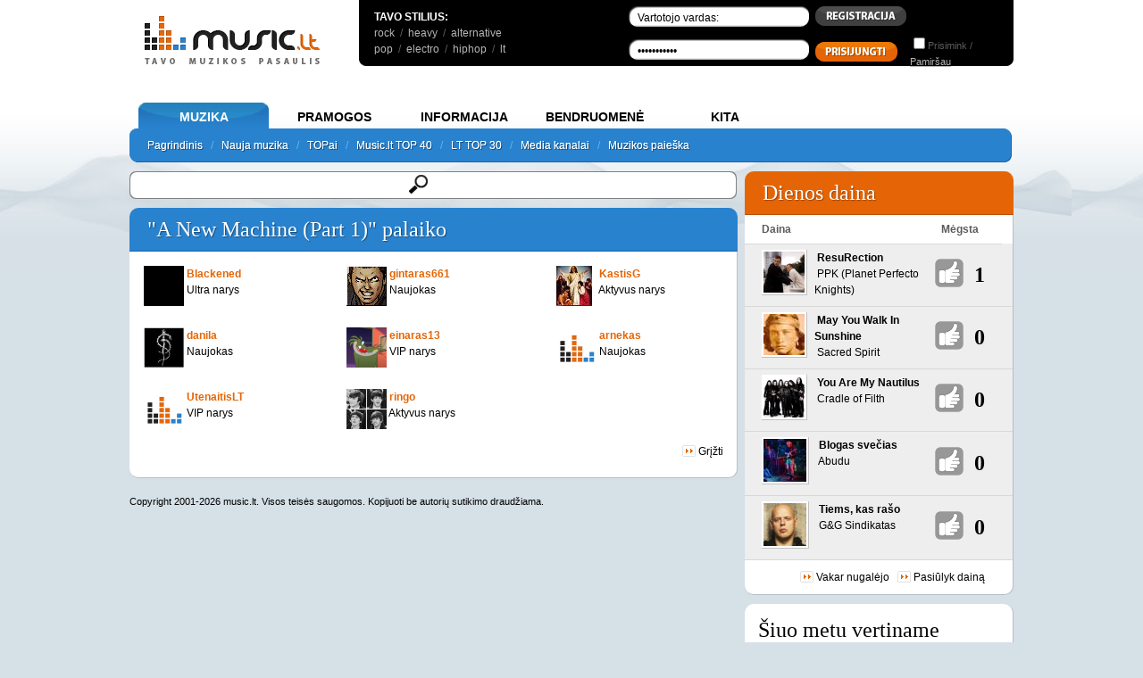

--- FILE ---
content_type: text/html; charset=UTF-8
request_url: https://www.music.lt/?rate;list.9;id.24859
body_size: 18530
content:
<!DOCTYPE HTML PUBLIC "-//W3C//DTD HTML 4.01//EN" "http://www.w3.org/TR/html4/strict.dtd">
<html xmlns="http://www.w3.org/1999/xhtml" xmlns:fb="http://www.facebook.com/2008/fbml" xml:lang="lt" lang="lt">
<head>
<base href="https://www.music.lt/" />
<title>Music.lt</title>
<meta name="description" content='Didžiausia lietuviška melomanų bendruomenė. Muzika yra svetainės siela. Naujienos apie muzika, MP3 muzika, kūryba, muzikos topai, grupės, albumai, dainos, diskusijos, kita muzika.' />
<meta name="keywords" content="Tavo muzikos pasaulis, narys, muzika, , Naujienos , Grupės, muziką, Grįžti, Dainų , Albumai, naują, Kūryba, Music , Slaptažodis, vardas, Mėgstamų" />
<meta name="title" content='Music.lt' />
<meta name="robots" content="index,follow" />
<meta http-equiv="Content-Type" content="text/html; charset=UTF-8" />
<meta http-equiv="Content-Language" content="lt" />
<meta http-equiv="X-UA-Compatible" content="IE=9">
<meta property="og:image" content="//www.music.lt/images/d/logo.gif" />
<meta property="og:title" content="Music.lt" />
<meta property="og:site_name" content="Music.lt"/>
<meta property="og:url" content="https://www.music.lt/?rate;list.9;id.24859"/>
<meta name="msapplication-starturl" content="//www.music.lt"/>
<meta name="application-name" content="Music"/>
<meta name="msapplication-tooltip" content="Music"/>
<meta name="msapplication-navbutton-color" content="#5EB7F7"/>
<link rel="shortcut icon" href="//www.music.lt/favicon.ico"/>
<meta name="msapplication-task" content="name=Nauja muzika; action-uri=//www.music.lt/?rate;new_music; icon-uri=https://www.music.lt/favicon.ico"/>
<meta name="msapplication-task" content="name=Dainų dvikovos; action-uri=//www.music.lt/?duel;vote; icon-uri=https://www.music.lt/favicon.ico"/>
<meta name="msapplication-task" content="name=Naujienos; action-uri=//www.music.lt/naujienos/; icon-uri=https://www.music.lt/favicon.ico"/>
<meta name="msapplication-task" content="name=Diskusijos; action-uri=//www.music.lt/diskusijos/; icon-uri=https://www.music.lt/favicon.ico"/>
<meta name="msapplication-task" content="name=Dienoraščiai; action-uri=//www.music.lt/?users;diary.list; icon-uri=https://www.music.lt/favicon.ico"/>
<link rel="shortcut icon" type="image/x-icon" href="/favicon.ico" />
<link rel="stylesheet" type="text/css" href="https://www.music.lt/css/jscal2.css" />
<link rel="stylesheet" type="text/css" href="https://www.music.lt/css/calendar.css" />
<link rel="stylesheet" type="text/css" href="https://www.music.lt/css/datepicker.css" />
<link rel="stylesheet" href="https://www.music.lt/css/music.css" type="text/css" media="all" />
<link rel="stylesheet" href="https://www.music.lt/libs/jquery/css/music/jquery-ui-1.8.4.custom.css" type="text/css" media="all" />
<link rel="stylesheet" href="https://www.music.lt/libs/jquery/css/jRating.jquery.css" type="text/css" media="all" />
<link rel="stylesheet" href="https://www.music.lt/libs/jquery/poshytip/src/tip-white/tip-white.css" type="text/css" media="all" />
<link rel="stylesheet" href="https://www.music.lt/libs/jquery/stars/jquery.ui.stars.min.css" type="text/css" media="all" />

<link rel="stylesheet" href="https://www.music.lt/libs/jquery.fancybox-1.3.4/fancybox/jquery.fancybox-1.3.4.css" type="text/css" media="all" />

<link rel="alternate" type="application/rss+xml" title="MUSIC.LT naujienos" href="https://feeds.feedburner.com/MusicltNaujienos" />
<link rel="alternate" type="application/rss+xml" title="MUSIC.LT dienoraščiai" href="https://www.music.lt/rss/diary.xml" />
<link rel="alternate" type="application/rss+xml" title="MUSIC.LT kūryba" href="https://www.music.lt/rss/kuryba.xml" />
<link rel="alternate" type="application/rss+xml" title="MUSIC.LT diskusijos" href="https://www.music.lt/rss/diskusijos.xml" />
<link rel="alternate" type="application/rss+xml" title="MUSIC.LT renginiai" href="https://www.music.lt/rss/events.xml" />
<link rel="image_src" href="https://www.music.lt/images/d/logo.gif" />
<script language="javascript" src="https://www.music.lt/js/player.js"></script>
<script type="text/javascript" src="https://code.jquery.com/jquery-1.8.3.min.js"></script>

<script type="text/javascript">
  $.noConflict();
  // Code that uses other library's $ can follow here.
</script>
<script type="text/javascript" src="https://ajax.googleapis.com/ajax/libs/jqueryui/1.8.23/jquery-ui.min.js"></script>
<script type="text/javascript" src="https://www.music.lt/libs/jquery/poshytip/src/jquery.poshytip.min.js"></script>
<script type="text/javascript" src="https://www.music.lt/libs/jquery/jquery.corners.js"></script>
<script type="text/javascript" src="https://www.music.lt/libs/jquery/jquery.solidShadow.js"></script>
<script type="text/javascript" src="https://www.music.lt/libs/jquery/jRating.jquery.js"></script>
<script type="text/javascript" src="https://www.music.lt/libs/jquery.fancybox-1.3.4/fancybox/jquery.fancybox-1.3.4.pack.js"></script>
<script type="text/javascript" src="https://ajax.googleapis.com/ajax/libs/swfobject/2.2/swfobject.js"></script>


<script type="text/javascript" src="https://www.music.lt/js/round.js" ></script>
<script type='text/javascript' src='https://www.music.lt/js/mm.js'></script>
<script type='text/javascript' src='https://www.music.lt/js/favorite.js'></script>
<script type='text/javascript' src='https://www.music.lt/js/rate.js'></script>
<script type="text/javascript" src="https://www.music.lt/js/usertt.js"></script>
<script type="text/javascript" src="https://www.music.lt/libs/epplayer/js/ep_player.js"></script>

<script type="text/javascript" src="/libs/jplayer/jquery.jplayer.min.js"></script>
<script type="text/javascript" src="/libs/jplayer/add-on/jquery.jplayer.inspector.js"></script>
<script type="text/javascript" src="/libs/jplayer/add-on/jplayer.playlist.min.js"></script>
<script type='text/javascript' src='/libs/IE/IEprompt.js'></script>

<link href="/css/jplayer.dark.single.css" rel="stylesheet" type="text/css" />
<link href="/css/tinyscrollbar.css" rel="stylesheet" type="text/css" />
<script type="text/javascript" src="/js/jquery.tinyscrollbar.js"></script>

<!--[if IE 7]>
<style>
  .content_head h2, .content_head a { float:left; }
  .comments_count { display:inline; }
</style>
<![endif]-->


<script type="text/javascript">

  var _gaq = _gaq || [];
  _gaq.push(['_setAccount', 'UA-2719857-1']);
  _gaq.push(['_trackPageview']);

  (function() {
    var ga = document.createElement('script'); ga.type = 'text/javascript'; ga.async = true;
    ga.src = ('https:' == document.location.protocol ? 'https://ssl' : 'http://www') + '.google-analytics.com/ga.js';
    var s = document.getElementsByTagName('script')[0]; s.parentNode.insertBefore(ga, s);
  })();

</script>


<script async src="/js/quantcast_cmp.js" type="text/javascript"></script>
<!-- Adnet media head part -->
<script async src="https://keytarget.adnet.lt/stable/keytarget-musiclt.min.js"></script>
<script>
  window.adnet = window.adnet || [];
  window.adnet.push(['mc00_980x250']);
  window.adnet.push(['mc00_pixel']);
  window.adnet.push(['mc02_300x600']);
  window.adnet.push(['_initialize']);
</script>



</head>
<body>

<div id="fb-root" style="width:1px;height:0px"></div>
<script>

  window.fbAsyncInit = function() {
    FB.init({
      appId      : "167256563322680", // App ID
      channelUrl : '//www.music.lt/libs/channel.html', // Channel File
      status     : true, // check login status
      cookie     : true, // enable cookies to allow the server to access the session
      oauth 	 : true,
      xfbml 	 : true,
    });

    FB.Event.subscribe('auth.sessionChange', function(response) {
    		$.get('/ajax.php?main;fb_ping;', function(data){
    			window.location.reload();
    		});
    });

    fbApiInit = true; //init flag
  };

  // Load the SDK Asynchronously
  (function(d){
     var js, id = 'facebook-jssdk'; if (d.getElementById(id)) {return;}
     js = d.createElement('script'); js.id = id; js.async = true;
     js.src = "//connect.facebook.net/lt_LT/all.js";
     d.getElementsByTagName('head')[0].appendChild(js);
   }(document));
  
</script>

<div id="wrapper">

<div id="full" style="margin:0 auto;">

<table cellspacing="0" cellpadding="0" style="background-color:#FFFFFF">
<tr valign="top"><td width="250">
<div style="float:left; margin:17px;">
<a href="https://www.music.lt/"><img src="/images/d/logo.gif" alt="Music.lt logo" align="top" /></a>
</div>

</td><td>

<div id="top_menu_black">
<table cellspacing="2" cellpadding="0" style="margin:0px;padding:8px;padding-left:15px;">
<tr valign="top"><td width="230">

<b>TAVO STILIUS:</b><br />
<table class="gray" cellspacing="0" cellpadding="0">
<tr>
<td >
	<a href="/lt/stilius/Roko-muzika/32/">rock</a> <!--<img src="/images/d/play_mood.png" style="height:18px;width:18px;cursor:pointer;margin-bottom:-3px" onclick="return player(32, 'styletop')">-->&nbsp;/&nbsp;
	<a href="/lt/stilius/Sunkioji-muzika/29/">heavy</a> <!--<img src="/images/d/play_mood.png" style="height:18px;width:18px;cursor:pointer;margin-bottom:-3px" onclick="return player(29, 'styletop')">-->&nbsp;/&nbsp;
	<a href="/lt/stilius/Alternatyvioji-muzika/34/">alternative</a> <!--<img src="/images/d/play_mood.png" style="height:18px;width:18px;cursor:pointer;margin-bottom:-3px" onclick="return player(34, 'styletop')">-->
	
</td>
</tr>
<tr>
<td>
	<a href="/lt/stilius/Pop-RB-muzika/30/">pop</a> <!--<img src="/images/d/play_mood.png" style="height:18px;width:18px;cursor:pointer;margin-bottom:-3px" onclick="return player(30, 'styletop')">-->&nbsp;/&nbsp;
	<a href="/lt/stilius/Elektronine-sokiu-muzika/31/">electro</a> <!--<img src="/images/d/play_mood.png" style="height:18px;width:18px;cursor:pointer;margin-bottom:-3px" onclick="return player(31, 'styletop')">-->&nbsp;/&nbsp;
	<a href="/lt/stilius/Hip-hopo-muzika/35/">hiphop</a> <!--<img src="/images/d/play_mood.png" style="height:18px;width:18px;cursor:pointer;margin-bottom:-3px" onclick="return player(35, 'styletop')">-->&nbsp;/&nbsp;
	<a href="https://lt.music.lt">lt</a></td>
</tr>
</table>

</td><td>

<form method="post">
	<table style="margin-top:-6px;margin-left:50px;">
	<tr style="margin-bottom:0px;padding-bottom:0px">
		<td>
			<input name="user_login" type="text" class="black_bg" value="Vartotojo vardas:" style="margin:0" onfocus="this.value=''" />
		</td>
		<td>
			<a id="register_button" href="/?users;register.1"><img src="/images/d/button_registracija.gif" /></a>
		</td>
		<td align="center">
			<a class="fb_button fb_button_medium" href="" onclick="FB.login(function(response){$.get('/ajax.php?main;fb_ping;', function(data){window.location.reload();});}, {perms:'email'}); return false"><span class="fb_button_text" style="padding:0px 3px 2px 2px"><span style="font-size: 9px;">Prisijunk</span></span></a>
		</td>
	</tr>
	<tr>
		<td>
			<input name="user_password" type="password" class="black_bg" value="Slaptažodis" onfocus="this.value=''" style="margin:0"  />
		</td>
		<td>
			<input type="image" src="/images/d/button_prisijungti.gif" style="margin-top:5px;" />
		</td>
		<td>
			<input type="checkbox" name="remember_login" /><div class="gray" style="display:inline;font-size:11px;">Prisimink / <a style="text-decoration:underline; color:#B5B5B5" href="?users;lost.1">Pamiršau</a></div>
		</td>
	</tr>
	</table>
</form>
</td></tr></table>
</div>

</td></tr></table>
<script language="javascript">

function fb_main_logout() {
	FB.getLoginStatus(function(response) {
		if (response.status === 'connected') {
			FB.logout(function(r) {});
		}
		window.location = "/?users;logout.1";
	});
	
}
function check_login_session(){
      FB.getLoginStatus(function(r){
        if(r.authResponse){
          //Do your magic
        	$.get('/ajax.php?main;fb_ping;', function(data){
            	window.location.reload();
        	});
        }
        else{
        FB.login();
      }
    })
    }
function new_pl() {
	IEprompt('Grojaraščio pavadinimas','Mano grojaraštis');
}
function promptCallback (name) {
	document.getElementById('new_playlist').value=name;
	if (name!=false) {document.getElementById('playlist_form').submit(); return false;}
}

</script>

		<div style="margin-top:10px;z-index:2;overflow:visible">
	<center>

<script type='text/javascript'><!--//<![CDATA[
   var m3_u = (location.protocol=='https:'?'https://www.music.lt/ads/www/delivery/ajs.php':'https://www.music.lt/ads/www/delivery/ajs.php');
   var m3_r = Math.floor(Math.random()*99999999999);
   if (!document.MAX_used) document.MAX_used = ',';
   document.write ("<scr"+"ipt type='text/javascript' src='"+m3_u);
   document.write ("?zoneid=4");
   document.write ('&amp;cb=' + m3_r);
   if (document.MAX_used != ',') document.write ("&amp;exclude=" + document.MAX_used);
   document.write (document.charset ? '&amp;charset='+document.charset : (document.characterSet ? '&amp;charset='+document.characterSet : ''));
   document.write ("&amp;loc=" + escape(window.location));
   if (document.referrer) document.write ("&amp;referer=" + escape(document.referrer));
   if (document.context) document.write ("&context=" + escape(document.context));
   if (document.mmm_fo) document.write ("&amp;mmm_fo=1");
   document.write ("'><\/scr"+"ipt>");
//]]>--></script><noscript><a href='https://www.music.lt/ads/www/delivery/ck.php?n=a2c2c698&amp;cb=INSERT_RANDOM_NUMBER_HERE' target='_blank'><img src='https://www.music.lt/ads/www/delivery/avw.php?zoneid=4&amp;cb=INSERT_RANDOM_NUMBER_HERE&amp;n=a2c2c698' border='0' alt='' /></a></noscript>


	</center>
	</div>
	

<script type="text/javascript">
function bookmarksite(title,url){
	/*if (window.sidebar)
		window.sidebar.addPanel(title, url, "");
	else if(window.opera && window.print){
		var elem = document.createElement('a');
		elem.setAttribute('href',url);
		elem.setAttribute('title',title);
		elem.setAttribute('rel','sidebar');
		elem.click();
	}
	else if(document.all)// ie
		window.external.AddFavorite(url, title);*/
	var bookmarkUrl = url;
	var bookmarkTitle = title;

	if ($.browser.mozilla) // For Mozilla Firefox Bookmark
	{ 
		window.sidebar.addPanel(bookmarkTitle, bookmarkUrl,"");
	} 
	else if($.browser.msie || $.browser.webkit) // For IE Favorite
	{ 
		window.external.AddFavorite( bookmarkUrl, bookmarkTitle); 
	}
	else if($.browser.opera ) // For Opera Browsers
	{ 
		$(this).attr("href",bookmarkUrl);
		$(this).attr("title",bookmarkTitle);
		$(this).attr("rel","sidebar");
		$(this).click();
	}
}
jQuery(".sesame_open").click( function(){
	jQuery.get('/ajax.php?main;playlists', function(data) {
		jQuery('#main_playlists').html(data);
	});
	jQuery("#playlist_7").show();
});

function close_playlist7()
{
	jQuery("#playlist_7").hide();
}
</script>



</td></tr>
</table>
<br clear="all" />

<div class="menu_main">
<div class="menu_item" id="menu_item_muzika" onClick="menu_change('muzika')">MUZIKA</div>
<div class="menu_item" id="menu_item_pramogos" onClick="menu_change('pramogos')">PRAMOGOS</div>
<div class="menu_item" id="menu_item_informacija" onClick="menu_change('informacija')">INFORMACIJA</div>
<div class="menu_item" id="menu_item_bendruomene" onClick="menu_change('bendruomene')">BENDRUOMENĖ</div>
<div class="menu_item" id="menu_item_kita" onClick="menu_change('kita')">KITA</div>
</div>

<div class="menu_main_inner" id="menu_main_inner" style="color:#5EB7F7"></div>

<div id="menu_muzika" style="display:none" class="shadow">
<a href="/">Pagrindinis</a>&nbsp;&nbsp;&nbsp;/&nbsp;&nbsp;
<a href="/new">Nauja muzika</a>&nbsp;&nbsp;&nbsp;/&nbsp;&nbsp;
<a href="/?top;newtop">TOPai</a>&nbsp;&nbsp;&nbsp;/&nbsp;&nbsp;
<a href="/top40">Music.lt TOP 40</a>&nbsp;&nbsp;&nbsp;/&nbsp;&nbsp;
<a href="/top30">LT TOP 30</a>&nbsp;&nbsp;&nbsp;/&nbsp;&nbsp;
<a href="/?media;list">Media kanalai</a>&nbsp;&nbsp;&nbsp;/&nbsp;&nbsp;
<a href="/?groups">Muzikos paieška</a>&nbsp;&nbsp;&nbsp;

</div>
<div id="menu_pramogos" style="display:none" class="shadow">
<a href="/?duel;vote">Dainų dvikovos</a>&nbsp;&nbsp;&nbsp;/&nbsp;&nbsp;
<a href="/?song;covers">Koverių kovos</a>&nbsp;&nbsp;&nbsp;/&nbsp;&nbsp;
<a href="/atrask">Atrask draugus ir naują muziką</a>&nbsp;&nbsp;&nbsp;/&nbsp;&nbsp;
<a href="/zaisk">Žaisk žaidimus</a>&nbsp;&nbsp;&nbsp;/&nbsp;&nbsp;
<a href="/dalyvauk">Dalyvauk ir laimėk</a>

</div>
<div id="menu_informacija" style="display:none" class="shadow">
<a href="/lt/muzika/">Naujienos</a>&nbsp;&nbsp;&nbsp;/&nbsp;&nbsp;
<a href="/?news;articles.1">Straipsniai</a>&nbsp;&nbsp;&nbsp;/&nbsp;&nbsp;
<a href="/?news;interviews.1">Interviu</a>&nbsp;&nbsp;&nbsp;/&nbsp;&nbsp;
<a href="/?groups;abc.1;letter.all">Grupės</a>&nbsp;&nbsp;&nbsp;/&nbsp;&nbsp;
<a href="/?album;by_date">Albumai</a>&nbsp;&nbsp;&nbsp;/&nbsp;&nbsp;
<a href="/?tags;all">Gairės</a>&nbsp;&nbsp;&nbsp;/&nbsp;&nbsp;
<a href="?chord">Akordai</a>&nbsp;&nbsp;&nbsp;/&nbsp;&nbsp;
<a href="?translate">Vertimai</a>&nbsp;&nbsp;&nbsp;/&nbsp;&nbsp;
<a href="/renginiai/">Renginiai</a>&nbsp;&nbsp;&nbsp;/&nbsp;&nbsp;
<a href="/?radio">Radijas</a>&nbsp;&nbsp;&nbsp;/&nbsp;&nbsp;
<a href="/?places">Renginių vietos</a>
</div>
<div id="menu_bendruomene" style="display:none" class="shadow">
<a href="/lt/diskusijos/">Diskusijos</a>&nbsp;&nbsp;&nbsp;/&nbsp;&nbsp;
<a href="/?users;diary.list">Dienoraščiai</a>&nbsp;&nbsp;&nbsp;/&nbsp;&nbsp;
<a href="/lt/kuryba/">Kūryba</a>&nbsp;&nbsp;&nbsp;/&nbsp;&nbsp;
<a href="/?mp3">MP3</a>&nbsp;&nbsp;&nbsp;/&nbsp;&nbsp;
<a href="/?recenzija;list.all">Recenzijos</a>&nbsp;&nbsp;&nbsp;/&nbsp;&nbsp;
<a href="/?user_top;list;all">TOPai</a>&nbsp;&nbsp;&nbsp;/&nbsp;&nbsp;
<a href="/?users;list.1">Nariai</a>
</div>
<div id="menu_kita" style="display:none" class="shadow">
<a href="/?content;id.4">Pagalba</a>&nbsp;&nbsp;&nbsp;/&nbsp;&nbsp;
<a href="/?content;id.2">Taisyklės</a>&nbsp;&nbsp;&nbsp;/&nbsp;&nbsp;
<a href="/?content;id.8">Reklama</a>&nbsp;&nbsp;&nbsp;/&nbsp;&nbsp;
<a href="/?content;id.3">Apie mus</a>&nbsp;&nbsp;&nbsp;/&nbsp;&nbsp;
<a href="javascript:;" onClick="this.style.behavior='url(#default#homepage)';document.setHomePage('https://www.music.lt');">Padaryti pirmu</a>&nbsp;&nbsp;&nbsp;/&nbsp;&nbsp;
<a href="javascript:;" onClick="bookmarksite('MUSIC.LT: Tavo Muzikos Pasaulis!', 'https://www.music.lt')">Įdėti į 'Favorites'</a>&nbsp;&nbsp;&nbsp;/&nbsp;&nbsp;
<a href="/?recomend">Pakviesk draugą!</a>&nbsp;&nbsp;&nbsp;/&nbsp;&nbsp;
<a href="/?content;id.6">Prisijunk!</a>&nbsp;&nbsp;&nbsp;/&nbsp;&nbsp;
<a href="/?movies">Filmai</a>&nbsp;&nbsp;&nbsp;/&nbsp;&nbsp;
<a href="/?books">Literatūra</a>&nbsp;&nbsp;&nbsp;/&nbsp;&nbsp;
<a href="/?dances">Šokiai</a>
</div>

<script language="javascript" type="text/javascript">
//SHADOWS
jQuery('.shadow a').solidShadow('inline','#fff','#154e7d','right',1);

var menu_selected = 'muzika';


function menu_change(target, m) {
	document.getElementById('menu_main_inner').innerHTML = document.getElementById('menu_'+target).innerHTML;
	document.getElementById('menu_item_'+menu_selected).className = 'menu_item';
	document.getElementById('menu_item_'+target).className = 'menu_item_selected';
	menu_selected = target;
}

menu_change(menu_selected);
</script>

<!-- [nuo 2014-06-18, kai uzdraude perklausas]
-->
<div id="playlist_7" style="display: none; z-index: 1009; outline-color: -moz-use-text-color; outline-style: none; outline-width: 0px; position: fixed; height: auto; width: 350px; top: 163px; right: 40px;" class="ui-dialog ui-widget ui-widget-content ui-corner-all ui-draggable ui-resizable" tabindex="-1" role="dialog" aria-labelledby="ui-dialog-title-users">
	<div class="ui-dialog-titlebar ui-widget-header ui-corner-all ui-helper-clearfix" unselectable="on" style="-moz-user-select: none;">
		<span class="ui-dialog-title" id="ui-dialog-title-users" unselectable="on" style="-moz-user-select: none;">Tavo muzika: <b>Grotuvas</b></span>
		<a href="javascript:;" class="ui-dialog-titlebar-close ui-corner-all" role="button" unselectable="on" onclick="javascript:close_playlist7();" style="-moz-user-select: none;"><span class="ui-icon ui-icon-closethick" unselectable="on" style="-moz-user-select: none;">close</span></a>
	</div>
	<div style="width: auto; min-height: 81.8px; height: auto;" class="ui-dialog-content ui-widget-content">
		<b>Grojaraščiai:</b><br /><br />
		<div id="main_playlists">
				</div>
		<br />
		<a href="#" onclick="new_pl();return false;" ><i>Kurti naują grojaraštį</i></a><br /><br />
		<b>Mėgstama muzika:</b><br />
		<br />
		<a onclick="return player('','my_groups');" href="javascript:;">Mėgstamų atlikėjų muzika</a><br />
		<a onclick="return player('','my_albums');" href="javascript:;">Mėgstamų albumų muzika</a><br />
		<a onclick="return player('','my_songs');" href="javascript:;">Mėgstamos dainos</a><br />
		<br />
		<a href="/?users;my_music"><i>Tvarkyti mėgstamą muziką</i></a><br />
		<a href="javascript:;" onclick="return open_history();"><i>Peržiūrėti perklausų istoriją</i></a><br />
	</div>
	<div class="ui-resizable-handle ui-resizable-n" unselectable="on" style="-moz-user-select: none;"></div>
	<div class="ui-resizable-handle ui-resizable-e" unselectable="on" style="-moz-user-select: none;"></div>
	<div class="ui-resizable-handle ui-resizable-s" unselectable="on" style="-moz-user-select: none;"></div>
	<div class="ui-resizable-handle ui-resizable-w" unselectable="on" style="-moz-user-select: none;"></div>
	<div class="ui-resizable-handle ui-resizable-se ui-icon ui-icon-gripsmall-diagonal-se ui-icon-grip-diagonal-se" style="z-index: 1001; -moz-user-select: none;" unselectable="on"></div>
	<div class="ui-resizable-handle ui-resizable-sw" style="z-index: 1002; -moz-user-select: none;" unselectable="on"></div>
	<div class="ui-resizable-handle ui-resizable-ne" style="z-index: 1003; -moz-user-select: none;" unselectable="on"></div>
	<div class="ui-resizable-handle ui-resizable-nw" style="z-index: 1004; -moz-user-select: none;" unselectable="on"></div>
	<form action="/?mp3;playlist_create" method="post" name="playlist_add" id="playlist_form">
		<input type="hidden" name="new_playlist" id="new_playlist" value="" />
		<input type="submit" name="test" value="" style="visibility:hidden" />
	</form>
</div>
<div style="display:none">
	<div style="text-align:center;" id="register_pop">
	<center>
	Paprasčiausias būdas prisijungti - Facebook:<br /><br />
	<a class="fb_button fb_button_medium" href="" onclick="FB.login(function(response){$.get('/ajax.php?main;fb_ping;', function(data){window.location.reload();});}, {perms:'email'}); return false"><span class="fb_button_text" style="padding:0px 3px 2px 2px"><span style="font-size: 9px;">Prisijunk</span></span></a>
	</center>
	<br />
	<hr />
	<center>
	Jau esi narys? Prisijunk:
	</center>
	<form action="" method="post">
	<table style="width:100%">
		<tr>
		<td style="text-align:right;width:120px;">Vartotojo vardas:</td>
		<td style="text-align:left"><input name="user_login" type="text" class="message_title" value="Vartotojo vardas:" style="margin:0" onfocus="this.value=''" /></td>
		</tr>
		<tr>
		<td style="text-align:right">Slaptažodis:</td>
		<td style="text-align:left"><input name="user_password" type="password" class="message_title" value="Slaptažodis" onfocus="this.value=''" style="margin:0"  /></td>
		</tr>
		<tr>
		<td align="center" colspan="2"><input type="hidden" name="register" value="true" /><input id="sub" type="image" src="/images/d/button_siusti.gif" onclick="if (!document.getElementById('rules').checked) { Effect.Pulsate('rules_td'); return false; }" /></td>
		</tr>
	</table>
	</form>
	<center>
	<hr />
	Įprasta registracija:<br />
	</center>
	<div  style="text-align:center">
<form action="?users;register.1" method="post">
<table style="width:100%">
	<tr>
	<td style="text-align:right;width:120px;">Vartotojo vardas:</td>
	<td style="text-align:left"><input type="text" name="username" value="" class="message_title"></td>
	</tr>
	<tr>
	<td style="text-align:right">Slaptažodis:</td>
	<td style="text-align:left"><input type="password" name="password" class="message_title"> (bent 6 simboliai)</td>
	</tr>
	<tr>
	<td style="text-align:right">Pakartokite slaptažodį:</td>
	<td style="text-align:left"><input type="password" name="password_again" class="message_title"></td>
	</tr>
	<tr>
	<td style="text-align:right">El. pašto adresas:</td>
	<td style="text-align:left"><input type="text" name="email" value="" class="message_title"> (reikės patvirtinti)</td>
	</tr>
	<tr>
	<td align="center" colspan="2"><input type="hidden" name="register" value="true" /><input id="sub" type="image" src="/images/d/button_siusti.gif" onclick="if (!document.getElementById('rules').checked) { Effect.Pulsate('rules_td'); return false; }" /></td>
	</tr>
</table>
</form>
</div>

	</div>
</div>

<div id="main">
<div class="search_main">
	<div class="round_me_7 d_nofocus s_wrapper" style="margin-top:10px;padding:1px;">
		<div class="round_me_7" style="background:white;height:29px;">
			<input type="text" class="round_me_4 s_nofocus" id="main_search" rel="" value=""/>
		</div>
	</div>
	<div style="display:none; background:white;padding:5px;margin-top:5px;min-height:50px;" id="main_search_html">
		<div style="float:left;width:665px;padding-left:8px;" id="search_results">
			<table>
	<tr valign="top">
		<td width="230px">
			<b style="color:#565656;text-transform:uppercase;cursor:pointer" onclick="s_change_content('song')">Dainos</b>
					</td>
		
		<td width="230px">
			<b style="color:#565656;text-transform:uppercase;cursor:pointer"  onclick="s_change_content('album')">Albumai</b>
					</td>
		
		<td width="230px">
			<b style="color:#565656;text-transform:uppercase;cursor:pointer;" onclick="s_change_content('group')">Grupės</b>
			<div id="s_grupes">
						</div>
			<div style="clear:both"></div>
		</td>
	</tr>
</table>
<table>
<tr>
	<td width="230px">
	<b style="color:#565656;text-transform:uppercase;cursor:pointer;" onclick="s_change_content('news')">Naujienos</b>
	</td>
	<td width="230px">
	<b style="color:#565656;text-transform:uppercase;cursor:pointer;" onclick="s_change_content('diaries')">Dienoraščiai</b>
	</td>
	<td width="230px">
	<b style="color:#565656;text-transform:uppercase;cursor:pointer;" onclick="s_change_content('styles')">Stiliai</b>

	</td>
</tr>
<tr>
	<td>
	<b style="color:#565656;text-transform:uppercase;cursor:pointer;display:none" onclick="s_change_content('playlist')">Grojaraščiai</b>
	<b style="color:#565656;text-transform:uppercase;cursor:pointer;" onclick="s_change_content('threads')">Diskusijų temos</b>
	</td><td>
	<b style="color:#565656;text-transform:uppercase;cursor:pointer;" onclick="s_change_content('creation')">Kūryba</b>
	</td><td>
	<b style="color:#565656;text-transform:uppercase;cursor:pointer;" onclick="s_change_content('users')">Vartotojai</b>
	</td>
</tr>
<tr>
	<td>

	<b style="color:#565656;text-transform:uppercase;cursor:pointer;" onclick="s_change_content('forum')">Komentarai</b>
	</td><td>
	<b style="color:#565656;text-transform:uppercase;cursor:pointer;" onclick="s_change_content('lyrics')">Dainų tekstai</b>
	</td><td>
	<b style="color:#565656;text-transform:uppercase;cursor:pointer;" onclick="s_change_content('tags')">Gairės</b>

	</td>
</tr>
<tr style="display:none">
	<td>
	</td><td>
	</td><td>
	</td>
</tr>
</table>
<div style="clear:both;margin-bottom:15px;"></div>
<div class="content_foot" style="text-align:left;font-weight:bold">
	<a style="color:#565656;text-transform:uppercase" href="javascript:;" onclick="open_unreg()">Nerandi? Pranešk mums!</a>
</div>

		</div>
		
		<div style="clear:both"></div>
		<div style="display:none" id="unreg_form">
			<table class="content">
	<tr>
		<td colspan=2 align="center">
			<input type="radio" name="type" value="albumas">&nbsp;Albumas&nbsp;
			<input type="radio" name="type" value="daina">&nbsp;Daina&nbsp;
			<input type="radio" name="type" value="grupe">&nbsp;Grupė&nbsp;
			<input type="radio" name="type" value="kita">&nbsp;Kita&nbsp;
		</td>
	</tr>
	<tr>
		<td colspan=2 align="center">
			<div class="round_me_7 d_nofocus" style="width:204px;padding:1px;">
				<div class="round_me_7" style="margin:0;padding:0;width:204px;background:white;">
					<input type="text" style="width:200px;margin:0;padding:0;" id="s_name" name="pavadinimas" rel="Pavadinimas" value="Pavadinimas" class="round_me_4 s_nofocus">
				</div>
			</div>
		</td>
	</tr>
		<tr>
		<td colspan=2 align="center">
			<div class="round_me_7 d_nofocus" style="width:204px;padding:1px;">
				<div class="round_me_7" style="margin:0;padding:0;width:204px;background:white;">
					<input type="text" style="width:200px;margin:0;padding:0;" id="s_email" name="email" rel="Jūsų el. pašto adresas" value="Jūsų el. pašto adresas" class="round_me_4 s_nofocus">
				</div>
			</div>
		</td>
	</tr>
		<tr>
		<td colspan=2 align="center">Nuoroda su atnaujinta informacija bus atsiųsta jums.</td>
	</tr>
	<tr>
		<td colspan=2 align="center">
			<div class="round_me_7 d_nofocus" style="width:354px;padding:1px;">
				<div class="round_me_7" style="margin:0;padding:0;width:354px;background:white;">
				<textarea name="ftext" id="s_coms" style="width:350px;height:120px;background:none;" rel="Jūsų komentarai arba papildoma informacija, padėsianti mums greičiau papildyti duomenų bazę." class="s_txt round_me_4 s_nofocus" name="komentaras">Jūsų komentarai arba papildoma informacija, padėsianti mums greičiau papildyti duomenų bazę.</textarea>
				</div>
			</div><br />
			<input type="hidden" name="write" value="true" />
		</td>
	</tr>
	<tr>
		<td colspan=2 align="center"><a href="javascript:;" onclick="update_suggestions()" style="color:#565656;text-transform:uppercase;font-weight:bold;">SIŲSTI PRAŠYMĄ</a>&nbsp;/&nbsp;<a href="javascript:;" onclick="hide_suggestions()" style="color:#565656;text-transform:uppercase;font-weight:bold;">Grįžti į paiešką</a></td>
	</tr>
</table>


<script>
function update_suggestions()
{
	
	name = jQuery("#s_name").val();
	
	
	coms = jQuery("#s_coms").val();
	
	
	string="name="+name+"&email="+jQuery("#s_email").val()+"&type="+jQuery('input[name=type]:checked').val()+"&comments="+coms;
	jQuery.ajax({
		url: "ajax.php?suggestions;suggest_search",
		type: "POST",
		data: string,
		success: function(data) {
			hide_suggestions(1);
		}
	});
	
}
function hide_suggestions(p)
{
	jQuery("#unreg_form").slideUp("slow");
	if(p==1) { 
		jQuery("#ty_msg").slideDown("slow");
	}
	jQuery('#search_results').slideDown('slow');
}
</script>

		</div>
		<div style="display:none" id="ty_msg">
			<p style='text-align:center;color:#565656;text-transform:uppercase;font-weight:bold;' >Ačiū už pasiūlymą!</p>
		</div>
	</div>
</div>

<script type="text/javascript">
$ = jQuery;
window.search_mode = 0;
jQuery(document).click(function(event) {
    if ( $(event.target).closest('.search_main').get(0) == null) {
         $("#main_search_html").hide("slow");
    }
});
jQuery(document).ready( function(){
	if (!$.browser.msie) {
		$(".round_me").corner();
		$(".round_me_4").corner("7px");
	}
	$(".round_me_7").corner("7px");
})

function open_unreg()
{
	$('#search_results').slideUp('slow');
	$('#unreg_form').slideDown('slow');
	$("#ty_msg").slideUp("slow");
}
$(".s_txt").click(function(){
	if($(this).html() == $(this).attr("rel")) $(this).html("");
});
$(".s_wrapper").click(function(){
	$(this).removeClass("d_nofocus");
	$(this).addClass("d_focus");
})
$(".round_me_4").click(function(){
	$(this).removeClass("s_nofocus");
	$(this).addClass("s_focus");
	if($(this).val() == $(this).attr("rel")) $(this).val("");
	$(this).focus();
	$('#main_search_html').slideDown('slow', function() {
	    $("#main_search_html").corner();
	});
});
$(".round_me_4").focusout(function(){
	if($(this).val() == ''){
		$(this).removeClass("s_focus");
		$(this).addClass("s_nofocus");
		$(this).val($(this).attr("rel"));
		$(".s_wrapper").removeClass("d_focus");
		$(".s_wrapper").addClass("d_nofocus");
	}
});
var search_timeout = undefined;
function s_change_content(mode, p)
{
	if(p) page = p;
	else page=1;
	window.search_mode = mode;
	string = $("#main_search").val();
	jQuery.ajax({
			url: '/ajax.php?search;mainmode;',
			cache: false,
			type: 'POST',
			data: "mode="+mode+"&string="+string+"&page="+page,
			success: 
			function(t) {
				jQuery("#search_results").html(t);
			}
		});
}
function s_main2()
{
	s_main();
}
function s_main()
{
	window.search_mode = 0;
	string = $("#main_search").val();
	jQuery.ajax({
		url: '/ajax.php?search;mainstring;',
		cache: false,
		type: 'POST',
		data: "string="+string,
		success: 
		function(t) {
			jQuery("#search_results").html(t);
		}
	});
}
jQuery("#main_search").keyup(function(event) {
	$("#ty_msg").slideUp("slow");
	string = $("#main_search").val();
	if(search_timeout != undefined) {
        clearTimeout(search_timeout);
    }
	search_timeout = setTimeout(function() {
        search_timeout = undefined;
        if (window.search_mode == 0) s_main();
		else s_change_content(window.search_mode);
    }, 500);
	
	if ( event.which == 13 ) {
		event.preventDefault();
	}
});
</script>
<div class="content_head">
<h2>"A New Machine (Part 1)" palaiko</h2>
</div>

<div class="content">
<div style="padding:10px;">
<table class="content">

<tr>

<td style="width:33%:text-align:right">
<a href="/user/Blackened"><img src="images/avatars/users/blackened5517.jpg" alt="Blackened" align="left" style="margin-right:6" /></a>&nbsp;<a class="orange" href="/user/Blackened"><strong>Blackened</strong></a><br />&nbsp;Ultra narys</td>



<td style="width:33%:text-align:right">
<a href="/user/gintaras661"><img src="images/avatars/242.gif" alt="gintaras661" align="left" style="margin-right:6" /></a>&nbsp;<a class="orange" href="/user/gintaras661"><strong>gintaras661</strong></a><br />&nbsp;Naujokas</td>



<td style="width:33%:text-align:right">
<a href="/user/KastisG"><img src="images/avatars/users/kastisg4356.jpg" alt="KastisG" align="left" style="margin-right:6" /></a>&nbsp;<a class="orange" href="/user/KastisG"><strong>KastisG</strong></a><br />&nbsp;Aktyvus narys</td>
</tr>

<td colspan="6"><div class="boxline"></div></td>
</tr><tr>



<td style="width:33%:text-align:right">
<a href="/user/danila"><img src="images/avatars/1001.gif" alt="danila" align="left" style="margin-right:6" /></a>&nbsp;<a class="orange" href="/user/danila"><strong>danila</strong></a><br />&nbsp;Naujokas</td>



<td style="width:33%:text-align:right">
<a href="/user/einaras13"><img src="images/avatars/users/einaras138815.png" alt="einaras13" align="left" style="margin-right:6" /></a>&nbsp;<a class="orange" href="/user/einaras13"><strong>einaras13</strong></a><br />&nbsp;VIP narys</td>



<td style="width:33%:text-align:right">
<a href="/user/arnekas"><img src="images/avatars/0000.gif" alt="arnekas" align="left" style="margin-right:6" /></a>&nbsp;<a class="orange" href="/user/arnekas"><strong>arnekas</strong></a><br />&nbsp;Naujokas</td>
</tr>

<td colspan="6"><div class="boxline"></div></td>
</tr><tr>



<td style="width:33%:text-align:right">
<a href="/user/UtenaitisLT"><img src="images/avatars/0000.gif" alt="UtenaitisLT" align="left" style="margin-right:6" /></a>&nbsp;<a class="orange" href="/user/UtenaitisLT"><strong>UtenaitisLT</strong></a><br />&nbsp;VIP narys</td>



<td style="width:33%:text-align:right">
<a href="/user/ringo"><img src="images/avatars/users/ringo8928.jpg" alt="ringo" align="left" style="margin-right:6" /></a>&nbsp;<a class="orange" href="/user/ringo"><strong>ringo</strong></a><br />&nbsp;Aktyvus narys</td>


</tr>
</tr>
</table>

<div class="content_foot"><a href="javascript:void(0)" onClick="history.go(-1)"><img src="/images/d/arrows_two.gif" alt="" align="texttop" /> Grįžti</a></div>

</div>
</div>
<br />
<div style="float:left; font-size:11px">
Copyright 2001-2026 music.lt. Visos teisės saugomos. Kopijuoti be autorių sutikimo draudžiama.<br />
</div>

</div><div id="contentright"><div style="margin-top:10px;">
<script type='text/javascript'><!--//<![CDATA[
   var m3_u = (location.protocol=='https:'?'https://www.music.lt/ads/www/delivery/ajs.php':'http://www.music.lt/ads/www/delivery/ajs.php');
   var m3_r = Math.floor(Math.random()*99999999999);
   if (!document.MAX_used) document.MAX_used = ',';
   document.write ("<scr"+"ipt type='text/javascript' src='"+m3_u);
   document.write ("?zoneid=12");
   document.write ('&amp;cb=' + m3_r);
   if (document.MAX_used != ',') document.write ("&amp;exclude=" + document.MAX_used);
   document.write (document.charset ? '&amp;charset='+document.charset : (document.characterSet ? '&amp;charset='+document.characterSet : ''));
   document.write ("&amp;loc=" + escape(window.location));
   if (document.referrer) document.write ("&amp;referer=" + escape(document.referrer));
   if (document.context) document.write ("&context=" + escape(document.context));
   if (document.mmm_fo) document.write ("&amp;mmm_fo=1");
   document.write ("'><\/scr"+"ipt>");
//]]>--></script><noscript><a href='http://www.music.lt/ads/www/delivery/ck.php?n=ab9fed99&amp;cb=INSERT_RANDOM_NUMBER_HERE' target='_blank'><img src='http://www.music.lt/ads/www/delivery/avw.php?zoneid=12&amp;cb=INSERT_RANDOM_NUMBER_HERE&amp;n=ab9fed99' border='0' alt='' /></a></noscript>
</div>
<div class="content_head_orange">
<h2><a href="/?song;song_of_day" style="color:white;font-family:georgia">Dienos daina</a></h2>
</div>

<div class="content_orange">
	<div id="daily_song_box">
	</div>
	<div style="display:none;" id="pick_daily_song">
		<center>
			<form method="post" action="/?song;song_of_day;add" id="daily_form">
			<table>
				<tr>
					<td>
						<div id="daily_song_div"></div>
						<div>Surask ir išsirink savo dienos dainą</div>
						<input type="text" class="search_bg" style="width:220px;" name="search" id="search_so_md" onFocus="if (!window['search_reset']) {this.value=''; window['search_reset'] = true;}" style="vertical-align:middle" />
						<img src="images/d/arrows_two.gif" style="cursor:pointer" align="absmiddle"/>
						<div id="autocomplete_search_so_m" class="autocomplete" style="border:0px;" ></div>&nbsp;
						<br />
						<div>Komentaras:</div>
						<input type="text" name="comment" style="width:220px;" />
					</td>
				</tr>
				<tr>
					<td ><a href="javascript:;" onclick="javascript:confirm_daily();" class="orange">Patvirtinti šį kūrinį mano dienos daina</a></td>
				</tr>
			</table>
			</form>
		</center>
	</div>
	
	<div class="content_foot">
		<img src="/images/d/arrows_two.gif" alt="" align="texttop" />&nbsp;<a href="javascript:;" onclick="daily_pop_adv()">Vakar nugalėjo</a>&nbsp;&nbsp;
            		<img src="/images/d/arrows_two.gif" alt="" align="texttop" />&nbsp;<a href="javascript:;" onclick="jQuery('#pick_daily_song').toggle()">Pasiūlyk dainą</a>&nbsp;&nbsp;
            	</div>
</div>

<div id="daily_backgroundPopup_adv"></div>
<div id="daily_popupContact_adv">
	<table class="content">

	<tr class="table_header">
	<td style="width:10px;"></td>
	<td style="width:80px;">Pasiūlė</td>
	<td><b>Daina</b></td>
	<td style="width:50px;">Mėgsta</td>
	<td></td>
	<td style="width:10px;"></td>
	</tr>

	
	<tr class="table_row">
	<td style="width:10px;"></td>
	<td><a href="/user/malia" class="orange">malia</a></td>
	<td><a href="lt/daina/Depeche-Mode-The-Things-You-Said/3503/"><img class="news" src="images/groups/1/10/small/depechemode2.gif" align="left" alt="Depeche Mode" /></a>&nbsp;<a title="The Things You Said" href="lt/daina/Depeche-Mode-The-Things-You-Said/3503/"><b>The Things You Said</b></a><br />&nbsp;<a title="Depeche Mode" href="lt/grupe/Depeche-Mode/10/">Depeche Mode</a><br />&nbsp;</td>
	<td> <a href="?rate;list.60;id.40157" style="height:24px; font-family: Georgia; font-size:24px; font-weight: bold;"><span style="font-family: Georgia; font-size:24px; font-weight: bold;"><label id="favorite_60_count40157_main" onmouseover="this.style.cursor='pointer ';">6</label></span></a></td>
	<td></td>
	</tr>

	
	<tr class="table_row">
	<td style="width:10px;"></td>
	<td><a href="/user/DjVaids" class="orange">DjVaids</a></td>
	<td><a href="lt/daina/Elvis-Presley-Dont-Be-Cruel/12104/"><img class="news" src="images/groups/1/343/small/1359394663.jpg" align="left" alt="Elvis Presley" /></a>&nbsp;<a title="Don't Be Cruel" href="lt/daina/Elvis-Presley-Dont-Be-Cruel/12104/"><b>Don't Be Cruel</b></a><br />&nbsp;<a title="Elvis Presley" href="lt/grupe/Elvis-Presley/343/">Elvis Presley</a><br />&nbsp;</td>
	<td> <a href="?rate;list.60;id.40158" style="height:24px; font-family: Georgia; font-size:24px; font-weight: bold;"><span style="font-family: Georgia; font-size:24px; font-weight: bold;"><label id="favorite_60_count40158_main" onmouseover="this.style.cursor='pointer ';">3</label></span></a></td>
	<td></td>
	</tr>

	
	<tr class="table_row">
	<td style="width:10px;"></td>
	<td><a href="/user/Alvydas1" class="orange">Alvydas1</a></td>
	<td><a href="lt/daina/Leprous-Slave/453499/"><img class="news" src="images/groups/4/3353/small/gif_4.gif" align="left" alt="Leprous" /></a>&nbsp;<a title="Slave" href="lt/daina/Leprous-Slave/453499/"><b>Slave</b></a><br />&nbsp;<a title="Leprous" href="lt/grupe/Leprous/3353/">Leprous</a><br />&nbsp;</td>
	<td> <a href="?rate;list.60;id.40159" style="height:24px; font-family: Georgia; font-size:24px; font-weight: bold;"><span style="font-family: Georgia; font-size:24px; font-weight: bold;"><label id="favorite_60_count40159_main" onmouseover="this.style.cursor='pointer ';">3</label></span></a></td>
	<td></td>
	</tr>

	
	<tr class="table_row">
	<td style="width:10px;"></td>
	<td><a href="/user/Konditerijus" class="orange">Konditerijus</a></td>
	<td><a href="lt/daina/Dire-Straits-Six-Blade-Knife/1840/"><img class="news" src="images/groups/1/312/small/gif1_.gif" align="left" alt="Dire Straits" /></a>&nbsp;<a title="Six Blade Knife" href="lt/daina/Dire-Straits-Six-Blade-Knife/1840/"><b>Six Blade Knife</b></a><br />&nbsp;<a title="Dire Straits" href="lt/grupe/Dire-Straits/312/">Dire Straits</a><br />&nbsp;</td>
	<td> <a href="?rate;list.60;id.40163" style="height:24px; font-family: Georgia; font-size:24px; font-weight: bold;"><span style="font-family: Georgia; font-size:24px; font-weight: bold;"><label id="favorite_60_count40163_main" onmouseover="this.style.cursor='pointer ';">3</label></span></a></td>
	<td></td>
	</tr>

	
	<tr class="table_row">
	<td style="width:10px;"></td>
	<td><a href="/user/4Blackberry" class="orange">4Blackberry</a></td>
	<td><a href="lt/daina/Lunatic-Soul-Loop-of-Fate/588203/"><img class="news" src="images/groups/7/6191/small/gif_18.gif" align="left" alt="Lunatic Soul" /></a>&nbsp;<a title="Loop of Fate" href="lt/daina/Lunatic-Soul-Loop-of-Fate/588203/"><b>Loop of Fate</b></a><br />&nbsp;<a title="Lunatic Soul" href="lt/grupe/Lunatic-Soul/6191/">Lunatic Soul</a><br />&nbsp;</td>
	<td> <a href="?rate;list.60;id.40155" style="height:24px; font-family: Georgia; font-size:24px; font-weight: bold;"><span style="font-family: Georgia; font-size:24px; font-weight: bold;"><label id="favorite_60_count40155_main" onmouseover="this.style.cursor='pointer ';">2</label></span></a></td>
	<td></td>
	</tr>

	
	<tr class="table_row">
	<td style="width:10px;"></td>
	<td><a href="/user/einaras13" class="orange">einaras13</a></td>
	<td><a href="lt/daina/Motorpsycho-Neotzar-The-Second-Coming/578272/"><img class="news" src="images/groups/2/1867/small/gif2_.gif" align="left" alt="Motorpsycho" /></a>&nbsp;<a title="Neotzar (The Second Coming)" href="lt/daina/Motorpsycho-Neotzar-The-Second-Coming/578272/"><b>Neotzar (The Second Coming)</b></a><br />&nbsp;<a title="Motorpsycho" href="lt/grupe/Motorpsycho/1867/">Motorpsycho</a><br />&nbsp;Ekspresionizmas 21-ajame amžiuje</td>
	<td> <a href="?rate;list.60;id.40160" style="height:24px; font-family: Georgia; font-size:24px; font-weight: bold;"><span style="font-family: Georgia; font-size:24px; font-weight: bold;"><label id="favorite_60_count40160_main" onmouseover="this.style.cursor='pointer ';">2</label></span></a></td>
	<td></td>
	</tr>

	
	<tr class="table_row">
	<td style="width:10px;"></td>
	<td><a href="/user/Sahja" class="orange">Sahja</a></td>
	<td><a href="lt/daina/SEL-Nors-trumpam/37984/"><img class="news" src="images/groups/1/173/small/1320324853.jpg" align="left" alt="SEL" /></a>&nbsp;<a title="Nors trumpam" href="lt/daina/SEL-Nors-trumpam/37984/"><b>Nors trumpam</b></a><br />&nbsp;<a title="SEL" href="lt/grupe/SEL/173/">SEL</a><br />&nbsp;</td>
	<td> <a href="?rate;list.60;id.40156" style="height:24px; font-family: Georgia; font-size:24px; font-weight: bold;"><span style="font-family: Georgia; font-size:24px; font-weight: bold;"><label id="favorite_60_count40156_main" onmouseover="this.style.cursor='pointer ';">1</label></span></a></td>
	<td></td>
	</tr>

	
	<tr class="table_row">
	<td style="width:10px;"></td>
	<td><a href="/user/PLIKASS" class="orange">PLIKASS</a></td>
	<td><a href="lt/daina/Santana-You-Are-My-Kind/13199/"><img class="news" src="images/groups/1/208/small/1627659183.jpg" align="left" alt="Santana" /></a>&nbsp;<a title="You Are My Kind" href="lt/daina/Santana-You-Are-My-Kind/13199/"><b>You Are My Kind</b></a><br />&nbsp;<a title="Santana" href="lt/grupe/Santana/208/">Santana</a><br />&nbsp;</td>
	<td> <a href="?rate;list.60;id.40161" style="height:24px; font-family: Georgia; font-size:24px; font-weight: bold;"><span style="font-family: Georgia; font-size:24px; font-weight: bold;"><label id="favorite_60_count40161_main" onmouseover="this.style.cursor='pointer ';">1</label></span></a></td>
	<td></td>
	</tr>

	
	<tr class="table_row">
	<td style="width:10px;"></td>
	<td><a href="/user/Prodarv" class="orange">Prodarv</a></td>
	<td><a href="lt/daina/Tracey-Ullman-My-Guys-Mad-at-Me/209288/"><img class="news" src="images/groups/5/4524/small/gif_4.gif" align="left" alt="Tracey Ullman " /></a>&nbsp;<a title="My Guy's Mad at Me" href="lt/daina/Tracey-Ullman-My-Guys-Mad-at-Me/209288/"><b>My Guy's Mad at Me</b></a><br />&nbsp;<a title="Tracey Ullman " href="lt/grupe/Tracey-Ullman/4524/">Tracey Ullman </a><br />&nbsp;</td>
	<td> <a href="?rate;list.60;id.40162" style="height:24px; font-family: Georgia; font-size:24px; font-weight: bold;"><span style="font-family: Georgia; font-size:24px; font-weight: bold;"><label id="favorite_60_count40162_main" onmouseover="this.style.cursor='pointer ';">1</label></span></a></td>
	<td></td>
	</tr>

	
	</table>
	<button onclick="javascript:daily_disablePopup_adv();" type="button" style="padding:2px">Uždaryti</button>
</div>

<style>
#daily_backgroundPopup_adv{  
	display:none;  
	position:fixed;  
	_position:absolute; /* hack for internet explorer 6*/  
	height:100%;  
	width:100%;  
	top:0;  
	left:0;  
	background:#000000;  
	border:1px solid #cecece;  
	z-index:399;  
} 
#daily_popupContact_adv{  
	display:none;  
	position:fixed;  
	_position:absolute; /* hack for internet explorer 6*/  
	height:auto;  
	width:438px;  
	background:#FFFFFF;  
	border:2px solid #cecece;  
	z-index:400;  
	padding:12px;  
	font-size:13px;  
}
#button2_adv{
	background:none repeat scroll 0 0 #D0BEB6;
	border:1px solid black;
	font-weight:bold;
	padding:5px;
	width:80px;
}
</style>
<script language="javascript">
jQuery(document).ready(function() {
	load_daily_box();
})
function load_daily_box()
{
	jQuery.ajax({
		url: 'ajax.php?beta;side_daily_songs',
		success: 
			function(t) {
				document.getElementById('daily_song_box').innerHTML = t;
                                usertt('');
                                song_info_tt('');
                                group_info_tt('');
			}
	}
	);
}
function reject_daily(id)
{
	jQuery.ajax({
		url: 'ajax.php?beta;reject_daily.'+id+';mod.60',
		success: 
			function(t) {
				load_daily_box()
			}
	}
	);
}
jQuery(function() {
	var cache = {};
	jQuery( "#search_so_md" ).autocomplete({
		minLength: 2,
		delay: 600,
		focus: function(event, ui) {
			if (typeof ui.item.url != 'undefined') {
				jQuery('#search_so_md').val(ui.item.name);
			}
			return false;
		},
		select: function(event, ui) {
			if (typeof ui.item.url != 'undefined') { 
				//window.location = ui.item.url;
				jQuery.ajax({
					url: 'ajax.php?users;attach_song;song_id.'+ui.item.url,
					success: 
						function(t) {
							document.getElementById('daily_song_div').innerHTML = t;
							document.getElementById('search_so_md').value = "";

						}
				}
				);	

				
			}else{
				document.getElementById('search_form_so_m').submit();
			}			
			return false;
		},
		source: function(request, response) {
			if ( request.term in cache ) {
				response( cache[ request.term ] );
				return;
			}
			jQuery.ajax({
				url: "ajax.php?search;song;mood;",
				dataType: "json",
				data: request,
				success: function( data ) {
				
					cache[ request.term ] = data;
					response( data );
				}
			});
		}
	})
	.data( "autocomplete" )._renderItem = function( ul, item ) {
		return jQuery( "<li></li>" )
			.data( "item.autocomplete", item )
			.append( '<a>' + item.name + '</a>' )
			.appendTo( ul );
	};

});
function confirm_daily()
{
	if(jQuery("#mood_song_div").html() != '') jQuery("#daily_form").submit();
	else alert("Pasirinkite dainą");
}
var popupStatus = 0;

function daily_loadPopup_adv(){  
	//loads popup only if it is disabled  
	if(popupStatus==0){  
		jQuery("#daily_backgroundPopup_adv").css({  
			"opacity": "0.7"  
		});  
		jQuery("#daily_backgroundPopup_adv").fadeIn("slow");  
		jQuery("#daily_popupContact_adv").fadeIn("slow");  
		popupStatus = 1;  
	}  
} 
function daily_disablePopup_adv(){  
	//disables popup only if it is enabled  
	if(popupStatus==1){  
		jQuery("#daily_backgroundPopup_adv").fadeOut("slow");  
		jQuery("#daily_popupContact_adv").fadeOut("slow");  
		popupStatus = 0;  
	}  
}

function daily_centerPopup_adv(){  
	//request data for centering  
	var windowWidth = document.documentElement.clientWidth;  
	var windowHeight = document.documentElement.clientHeight;  
	var popupHeight = jQuery("#daily_popupContact_adv").height();  
	var popupWidth = jQuery("#daily_popupContact_adv").width();  
	//centering  
	jQuery("#daily_popupContact_adv").css({  
	"position": "absolute",  
	//"top": windowHeight/2-popupHeight/2 + 620,  
	"top": 60,  
	"left": windowWidth/2-popupWidth/2  
	});  
	//only need force for IE6  
	jQuery("#daily_backgroundPopup_adv").css({  
		"height": windowHeight  
	});  
} 

function daily_pop_adv(){ 
	//centering with css  
	daily_centerPopup_adv();  
	//load popup  
	daily_loadPopup_adv();  
	jQuery( 'html, body' ).animate( { scrollTop: 0 }, 'slow' );
} 

</script>

<div class="content_box_small">
<h2>Šiuo metu vertiname</h2>
<hr class="h2" style="clear:both" />

<a title="Kid Rock" href="lt/grupe/Kid-Rock/323/"><img class="news" src="/images/groups/1/323/small/gif1_.gif" alt="Kid Rock" align="left" width="46" height="46" /></a>
<a class="gray" title="Kid Rock" href="lt/grupe/Kid-Rock/323/"><b>Kid Rock</b></a>
<script language="javascript" src="js/player.js"></script>
		<div class="gigastar" id="gigastar_right" style="float:right;">
			7
		</div>
<br />
<div style="height:4px"></div>
<a name="m_5_i_323_link_tt" id="favorite_5_link323_rate" href="javascript:favorite_a(5,323,1,'rate',2)"><img id="favorite_5_img323_rate" src="/images/d/thumbs_gray_small.png" alt="Patinka? Spausk ir pridėk prie mėgstamų!" title="Patinka? Spausk ir pridėk prie mėgstamų!"/></a>


<div class="jRating" style="margin-left:25px; margin-top:15px;" id="jRating_right" data="6.95_"></div>
<br clear="all" />
<center><a href="?users;register.1"><b>Užsiregistruok ir vertink!</b></a></center><script language="javascript">
jQuery(document).ready(function(){
jQuery("#jRating_right").jRating({
	  type: 'big',
	  length : 10, // nb of stars
	  decimalLength : 0, // number of decimal in the rate
	  step: true,
	  rateMax: 10,
	  total: 73,
	  avg: 6.95,
	  phpPath: 'ajax.php?rate;m.9;i.',
	  onRate : function(){
                        if (this.rate > 10) {
                            this.rate = 10;
                        }
			jQuery('#yourrate_right').html(this.rate);
			this.avg = ( this.total * this.avg + this.rate  ) / ( this.total + 1 );
			this.avg = Math.round ( this.avg * 10 ) / 10;
			jQuery('#gigastar_right').html(this.avg);
  }
});
});
</script>

</div>


<script type='text/javascript'><!--//<![CDATA[
   var m3_u = (location.protocol=='https:'?'https://www.music.lt/ads/www/delivery/ajs.php':'http://www.music.lt/ads/www/delivery/ajs.php');
   var m3_r = Math.floor(Math.random()*99999999999);
   if (!document.MAX_used) document.MAX_used = ',';
   document.write ("<scr"+"ipt type='text/javascript' src='"+m3_u);
   document.write ("?zoneid=17");
   document.write ('&amp;cb=' + m3_r);
   if (document.MAX_used != ',') document.write ("&amp;exclude=" + document.MAX_used);
   document.write (document.charset ? '&amp;charset='+document.charset : (document.characterSet ? '&amp;charset='+document.characterSet : ''));
   document.write ("&amp;loc=" + escape(window.location));
   if (document.referrer) document.write ("&amp;referer=" + escape(document.referrer));
   if (document.context) document.write ("&context=" + escape(document.context));
   if (document.mmm_fo) document.write ("&amp;mmm_fo=1");
   document.write ("'><\/scr"+"ipt>");
//]]>--></script><noscript><a href='http://www.music.lt/ads/www/delivery/ck.php?n=a216122f&amp;cb=3324534646876' target='_blank'><img src='http://www.music.lt/ads/www/delivery/avw.php?zoneid=17&amp;cb=INSERT_RANDOM_NUMBER_HERE&amp;n=a216122f' border='0' alt='' /></a></noscript>


<div style="margin-top:10px;">


<script type='text/javascript'><!--//<![CDATA[
   var m3_u = (location.protocol=='https:'?'https://www.music.lt/ads/www/delivery/ajs.php':'http://www.music.lt/ads/www/delivery/ajs.php');
   var m3_r = Math.floor(Math.random()*99999999999);
   if (!document.MAX_used) document.MAX_used = ',';
   document.write ("<scr"+"ipt type='text/javascript' src='"+m3_u);
   document.write ("?zoneid=9");
   document.write ('&amp;cb=' + m3_r);
   if (document.MAX_used != ',') document.write ("&amp;exclude=" + document.MAX_used);
   document.write (document.charset ? '&amp;charset='+document.charset : (document.characterSet ? '&amp;charset='+document.characterSet : ''));
   document.write ("&amp;loc=" + escape(window.location));
   if (document.referrer) document.write ("&amp;referer=" + escape(document.referrer));
   if (document.context) document.write ("&context=" + escape(document.context));
   if (document.mmm_fo) document.write ("&amp;mmm_fo=1");
   document.write ("'><\/scr"+"ipt>");
//]]>--></script><noscript><a href='http://www.music.lt/ads/www/delivery/ck.php?n=a126f854&amp;cb=INSERT_RANDOM_NUMBER_HERE' target='_blank'><img src='http://www.music.lt/ads/www/delivery/avw.php?zoneid=9&amp;cb=INSERT_RANDOM_NUMBER_HERE&amp;n=a126f854' border='0' alt='' /></a></noscript>

</div>


<div style="margin-top:10px;">
<script type='text/javascript'><!--//<![CDATA[
   var m3_u = (location.protocol=='https:'?'https://www.music.lt/ads/www/delivery/ajs.php':'http://www.music.lt/ads/www/delivery/ajs.php');
   var m3_r = Math.floor(Math.random()*99999999999);
   if (!document.MAX_used) document.MAX_used = ',';
   document.write ("<scr"+"ipt type='text/javascript' src='"+m3_u);
   document.write ("?zoneid=8");
   document.write ('&amp;cb=' + m3_r);
   if (document.MAX_used != ',') document.write ("&amp;exclude=" + document.MAX_used);
   document.write (document.charset ? '&amp;charset='+document.charset : (document.characterSet ? '&amp;charset='+document.characterSet : ''));
   document.write ("&amp;loc=" + escape(window.location));
   if (document.referrer) document.write ("&amp;referer=" + escape(document.referrer));
   if (document.context) document.write ("&context=" + escape(document.context));
   if (document.mmm_fo) document.write ("&amp;mmm_fo=1");
   document.write ("'><\/scr"+"ipt>");
//]]>--></script><noscript><a href='http://www.music.lt/ads/www/delivery/ck.php?n=a142b5d5&amp;cb=INSERT_RANDOM_NUMBER_HERE' target='_blank'><img src='http://www.music.lt/ads/www/delivery/avw.php?zoneid=8&amp;cb=INSERT_RANDOM_NUMBER_HERE&amp;n=a142b5d5' border='0' alt='' /></a></noscript>
</div>


<div style="margin-top:10px;">

<script type='text/javascript'><!--//<![CDATA[
   var m3_u = (location.protocol=='https:'?'https://www.music.lt/ads/www/delivery/ajs.php':'http://www.music.lt/ads/www/delivery/ajs.php');
   var m3_r = Math.floor(Math.random()*99999999999);
   if (!document.MAX_used) document.MAX_used = ',';
   document.write ("<scr"+"ipt type='text/javascript' src='"+m3_u);
   document.write ("?zoneid=10&amp;target=_blank");
   document.write ('&amp;cb=' + m3_r);
   if (document.MAX_used != ',') document.write ("&amp;exclude=" + document.MAX_used);
   document.write (document.charset ? '&amp;charset='+document.charset : (document.characterSet ? '&amp;charset='+document.characterSet : ''));
   document.write ("&amp;loc=" + escape(window.location));
   if (document.referrer) document.write ("&amp;referer=" + escape(document.referrer));
   if (document.context) document.write ("&context=" + escape(document.context));
   if (document.mmm_fo) document.write ("&amp;mmm_fo=1");
   document.write ("'><\/scr"+"ipt>");
//]]>--></script><noscript><a href='http://www.music.lt/ads/www/delivery/ck.php?n=a71e10ed&amp;cb=5992782' target='_blank'><img src='http://www.music.lt/ads/www/delivery/avw.php?zoneid=10&amp;cb=5992782&amp;n=a71e10ed' border='0' alt='' /></a></noscript>
</div>

<div style="margin-top:10px;">

<script type='text/javascript'><!--//<![CDATA[
   var m3_u = (location.protocol=='https:'?'https://www.music.lt/ads/www/delivery/ajs.php':'http://www.music.lt/ads/www/delivery/ajs.php');
   var m3_r = Math.floor(Math.random()*99999999999);
   if (!document.MAX_used) document.MAX_used = ',';
   document.write ("<scr"+"ipt type='text/javascript' src='"+m3_u);
   document.write ("?zoneid=11&amp;target=_blank");
   document.write ('&amp;cb=' + m3_r);
   if (document.MAX_used != ',') document.write ("&amp;exclude=" + document.MAX_used);
   document.write (document.charset ? '&amp;charset='+document.charset : (document.characterSet ? '&amp;charset='+document.characterSet : ''));
   document.write ("&amp;loc=" + escape(window.location));
   if (document.referrer) document.write ("&amp;referer=" + escape(document.referrer));
   if (document.context) document.write ("&context=" + escape(document.context));
   if (document.mmm_fo) document.write ("&amp;mmm_fo=1");
   document.write ("'><\/scr"+"ipt>");
//]]>--></script><noscript><a href='http://www.music.lt/ads/www/delivery/ck.php?n=a329bcb3&amp;cb=122355' target='_blank'><img src='http://www.music.lt/ads/www/delivery/avw.php?zoneid=11&amp;cb=INSERT_RANDOM_NUMBER_HERE&amp;n=a329bcb3' border='0' alt='' /></a></noscript>
</div>

<div style="margin-top:10px">
<script type='text/javascript'><!--//<![CDATA[
   var m3_u = (location.protocol=='https:'?'https://www.music.lt/ads/www/delivery/ajs.php':'http://www.music.lt/ads/www/delivery/ajs.php');
   var m3_r = Math.floor(Math.random()*99999999999);
   if (!document.MAX_used) document.MAX_used = ',';
   document.write ("<scr"+"ipt type='text/javascript' src='"+m3_u);
   document.write ("?zoneid=19");
   document.write ('&amp;cb=' + m3_r);
   if (document.MAX_used != ',') document.write ("&amp;exclude=" + document.MAX_used);
   document.write (document.charset ? '&amp;charset='+document.charset : (document.characterSet ? '&amp;charset='+document.characterSet : ''));
   document.write ("&amp;loc=" + escape(window.location));
   if (document.referrer) document.write ("&amp;referer=" + escape(document.referrer));
   if (document.context) document.write ("&context=" + escape(document.context));
   if (document.mmm_fo) document.write ("&amp;mmm_fo=1");
   document.write ("'><\/scr"+"ipt>");
//]]>--></script><noscript><a href='http://www.music.lt/ads/www/delivery/ck.php?n=a17e330f&amp;cb=INSERT_RANDOM_NUMBER_HERE' target='_blank'><img src='http://www.music.lt/ads/www/delivery/avw.php?zoneid=19&amp;cb=INSERT_RANDOM_NUMBER_HERE&amp;n=a17e330f' border='0' alt='' /></a></noscript>
</div>

<div style="margin-top:10px">
<script type='text/javascript'><!--//<![CDATA[
   var m3_u = (location.protocol=='https:'?'https://www.music.lt/ads/www/delivery/ajs.php':'http://www.music.lt/ads/www/delivery/ajs.php');
   var m3_r = Math.floor(Math.random()*99999999999);
   if (!document.MAX_used) document.MAX_used = ',';
   document.write ("<scr"+"ipt type='text/javascript' src='"+m3_u);
   document.write ("?zoneid=20");
   document.write ('&amp;cb=' + m3_r);
   if (document.MAX_used != ',') document.write ("&amp;exclude=" + document.MAX_used);
   document.write (document.charset ? '&amp;charset='+document.charset : (document.characterSet ? '&amp;charset='+document.characterSet : ''));
   document.write ("&amp;loc=" + escape(window.location));
   if (document.referrer) document.write ("&amp;referer=" + escape(document.referrer));
   if (document.context) document.write ("&context=" + escape(document.context));
   if (document.mmm_fo) document.write ("&amp;mmm_fo=1");
   document.write ("'><\/scr"+"ipt>");
//]]>--></script><noscript><a href='http://www.music.lt/ads/www/delivery/ck.php?n=a54ebcc1&amp;cb=INSERT_RANDOM_NUMBER_HERE' target='_blank'><img src='http://www.music.lt/ads/www/delivery/avw.php?zoneid=20&amp;cb=INSERT_RANDOM_NUMBER_HERE&amp;n=a54ebcc1' border='0' alt='' /></a></noscript>
</div>

<div class="content_head_orange">
<h2>Artimiausi įvykiai</h2>
</div>

<div class="content_orange">
	<div id="xevents_box">
	</div>
</div>

<script>
jQuery(document).ready(function() {
	xget_events(5);
})
function xget_events(lim)
{
	jQuery.ajax({
		url: 'ajax.php?beta;get_events.'+lim,
		success: 
			function(t) {
				document.getElementById('xevents_box').innerHTML = t;

			}
	}
	);
}
function reject_something(id, mod)
{
	jQuery.ajax({
		url: 'ajax.php?beta;reject_daily.'+id+';mod.'+mod,
		success: 
			function(t) {
				xget_events(5);
			}
	}
	);
}
</script>

<div class="content_head_orange">
<h2>Kas vyksta?</h2>
</div>

<div class="content_orange">

<div id="whatsup" name="whatsup" class="content_white" style="line-height:200%; color:#5D5C5C">  
                <a class="orange" style="font-size:11px; text-decoration:underline" href="/user/Alvydas1">Alvydas1</a>
                                mėgsta
                        <a style="color:inherit" href="lt/grupe/Opeth/2220/"><b>Opeth</b></a> albumą 
                        <a style="color:inherit" href="lt/albumas/The-Last-Will-And-Testament/52117/">
                                        <b>The Last Will And Testament</b></a>
                        
                    <br />
      
                <a class="orange" style="font-size:11px; text-decoration:underline" href="/user/Sahja">Sahja</a>
                                mėgsta
                                        <a style="color:inherit" href="lt/daina/ResuRection/96058/">
                                        <b>ResuRection</b></a>
                        
                    <br />
      
                <a class="orange" style="font-size:11px; text-decoration:underline" href="/user/Sahja">Sahja</a>
        pakomentavo
            <a style="color:inherit" href="/lt/diskusijos/tema/161067/Kokia-daina-klausote-siuo-metu/"><b>Kokią dainą klausote šiuo metu?</b></a> 
        

                    <br />
      
                <a class="orange" style="font-size:11px; text-decoration:underline" href="/user/Alvydas1">Alvydas1</a>
                                mėgsta
                        <a style="color:inherit" href="lt/grupe/Pain-of-Salvation/6386/"><b>Pain of Salvation</b></a> dainą
                        <a style="color:inherit" href="lt/daina/Softly-She-Cries/331233/">
                                        <b>Softly She Cries</b></a>
                        
                    <br />
      
                <a class="orange" style="font-size:11px; text-decoration:underline" href="/user/Alvydas1">Alvydas1</a>
                                mėgsta
                        <a style="color:inherit" href="lt/grupe/Chevelle/3016/"><b>Chevelle</b></a> dainą
                        <a style="color:inherit" href="lt/daina/Shocked-At-The-End-Of-The-World/584892/">
                                        <b>Shocked At The End Of The World</b></a>
                        
                    <br />
      
                <a class="orange" style="font-size:11px; text-decoration:underline" href="/user/kalipse">kalipse</a>
                                mėgsta
                                        <a style="color:inherit" href="lt/daina/Dont-Be-Cruel/12104/">
                                        <b>Don't Be Cruel</b></a>
                        
                    <br />
      
                <a class="orange" style="font-size:11px; text-decoration:underline" href="/user/kalipse">kalipse</a>
        balsavo <a style="color:inherit" href="?top;top.2"><b>LT TOP 30</b></a>
                    <br />
      
                <a class="orange" style="font-size:11px; text-decoration:underline" href="/user/4Blackberry">4Blackberry</a>
                                mėgsta
                        <a style="color:inherit" href="lt/grupe/Chevelle/3016/"><b>Chevelle</b></a> albumą 
                        <a style="color:inherit" href="lt/albumas/Bright-As-Blasphemy/53390/">
                                        <b>Bright As Blasphemy</b></a>
                        
                    <br />
      
                <a class="orange" style="font-size:11px; text-decoration:underline" href="/user/4Blackberry">4Blackberry</a>
                                mėgsta
                        <a style="color:inherit" href="lt/grupe/Chevelle/3016/"><b>Chevelle</b></a> dainą
                        <a style="color:inherit" href="lt/daina/Hallucinations/584887/">
                                        <b>Hallucinations</b></a>
                        
                    <br />
      
                <a class="orange" style="font-size:11px; text-decoration:underline" href="/user/4Blackberry">4Blackberry</a>
                                mėgsta
                        <a style="color:inherit" href="lt/grupe/Chevelle/3016/"><b>Chevelle</b></a> dainą
                        <a style="color:inherit" href="lt/daina/Karma-Goddess/584889/">
                                        <b>Karma Goddess</b></a>
                        
                    <br />
    
</div>


<script language="javascript" type="text/javascript">

<!--
function whatsup() {
	jQuery("#whatsup").load('/ajax.php?main;whatsup;');	
}

setInterval("whatsup()", 30000);
//-->


</script>

<div class="content_foot">
<img src="/images/d/arrows_two.gif" alt="" align="texttop" />&nbsp;&nbsp;<a href="?main;whatsup;">Daugiau</a>
</div>

</div>
<div class="content_head_orange">
<h2>Pokalbių dėžutė</h2>
</div>

<div class="content_orange">

<div id="shoutbox_div" name="shoutbox_div" style="height:500px;overflow-y:scroll"><div class="content_white" style="width:240px;">
01:20 - 
<a class="orange" style="text-decoration:underline" href="/user/edzkaa1" target="_parent">edzkaa1</a>
<br />
<div style="margin-top:4px;">Kiek laiko čia nesilankei, kad staiga tokie nušvitimai? Ir kur buvai tiek laiko, kol bardakas malėsi, kodėl leidai jam nutikti? <img src="/images/smiles/dsk.gif" alt="" /> Kaip tavo portalui sekasi? <img src="/images/smiles/dsk.gif" alt="" /></div>

</div>
<div class="content_white" style="width:240px;">
00:07 - 
<a class="orange" style="text-decoration:underline" href="/user/ballsas" target="_parent">ballsas</a>
<br />
<div style="margin-top:4px;">Tiek prisimalę bardako, kad nei turinio, nei programavimo net neaišku nuo kur pradėti tvarkyti būtų įmanoma... I'm off.</div>

</div>
<div class="content_white" style="width:240px;">
18:27 - 
<a class="orange" style="text-decoration:underline" href="/user/4Blackberry" target="_parent">4Blackberry</a>
<br />
<div style="margin-top:4px;">Mr. Big - To be with you praktiškai vien susidaro iš trumpų, 2 raidžių žodžių (nebūtinai vienskiemenių, o būtent 2 simbolių kombinacijos). Mr. Big išvis paieška neranda, nes yra ir Mr, ir spėju dėl to, kad yra taškas. Bet įrašius Big išmeta.</div>

</div>
<div class="content_white" style="width:240px;">
18:24 - 
<a class="orange" style="text-decoration:underline" href="/user/Alvydas1" target="_parent">Alvydas1</a>
<br />
<div style="margin-top:4px;">Administracijoje paieška veikia be priekaištų. Ten problema apostrofas, įkeliant albumų viršelius turi pasitikrinti, ar nėra paveikslėlio pavadinime ' ženklo. Jei yra, pervardini, arba ieškai kito, švaraus.</div>

</div>
<div class="content_white" style="width:240px;">
18:12 - 
<a class="orange" style="text-decoration:underline" href="/user/Alvydas1" target="_parent">Alvydas1</a>
<br />
<div style="margin-top:4px;">Paieškos sistema neranda vienskiemenių žodžių (ne visada). ballsas atvejis būtent toks. Pats bandžiau, nepavyko šiandien, bet rytoj - galbūt.</div>

</div>
<div class="content_white" style="width:240px;">
17:55 - 
<a class="orange" style="text-decoration:underline" href="/user/4Blackberry" target="_parent">4Blackberry</a>
<br />
<div style="margin-top:4px;">Nelabai kas skaito tą temą, bet aš skaitau ir galiu pasakyti, jeigu yra kažkas verto atsižvelgti, bus atsižvelgta ir galbūt kokiame nors sekančiame administracinio lygio aptarime bus galima padiskutuoti.</div>

</div>
<div class="content_white" style="width:240px;">
17:53 - 
<a class="orange" style="text-decoration:underline" href="/user/4Blackberry" target="_parent">4Blackberry</a>
<br />
<div style="margin-top:4px;">ballsas, nelabai supratau idėją, bet šiaip dėl bet kokių svetainės tobulinimų galima rašyti į diskusijų temą "Svetainės Music.lt tobulinimas: idėjos ir pasiūlymai". Tik siūlyčiau gerai apgalvoti idėją ir itin aiškiai aprašyti.</div>

</div>
<div class="content_white" style="width:240px;">
16:41 - 
<a class="orange" style="text-decoration:underline" href="/user/ballsas" target="_parent">ballsas</a>
<br />
<div style="margin-top:4px;">Bandau įsidėti Mr. Big - To be with you į grojaraštį, nepavyksta...</div>

</div>
<div class="content_white" style="width:240px;">
16:08 - 
<a class="orange" style="text-decoration:underline" href="/user/Konditerijus" target="_parent">Konditerijus</a>
<br />
<div style="margin-top:4px;">Nuostabus oras šiandien</div>

</div>
<div class="content_white" style="width:240px;">
15:00 - 
<a class="orange" style="text-decoration:underline" href="/user/WeeT" target="_parent">WeeT</a>
<br />
<div style="margin-top:4px;">Atsinaujino LT TOP 30! <img src="/images/smiles/dsk.gif" alt="" /></div>

</div>
<div class="content_white" style="width:240px;">
14:51 - 
<a class="orange" style="text-decoration:underline" href="/user/ballsas" target="_parent">ballsas</a>
<br />
<div style="margin-top:4px;">O kažin, jeigu paieškos problemą išspręsti taip? - Padaryti mygtuką prie konkrečios dainos, paspaudus jį įmesti į grojaraštį, o paiešką palikti tik tą, kur viskas išdėstyta pagal atlikėją? Atlikėjas > Daina > Grojaraštis...</div>

</div>
<div class="content_white" style="width:240px;">
13:16 - 
<a class="orange" style="text-decoration:underline" href="/user/ballsas" target="_parent">ballsas</a>
<br />
<div style="margin-top:4px;">Kaip su biudžetu samdyti rimtą programuotoją? Bent jau vienkartiniam kažkokiam tvarkymui?</div>

</div>
<div class="content_white" style="width:240px;">
22:49 - 
<a class="orange" style="text-decoration:underline" href="/user/4Blackberry" target="_parent">4Blackberry</a>
<br />
<div style="margin-top:4px;">Nelabai ką supratau. Bet supratau, kad prieš šią funkciją. Tikiuosi pasisakys nariai, kuriems rūpi ši funkcija.</div>

</div>
<div class="content_white" style="width:240px;">
22:44 - 
<a class="orange" style="text-decoration:underline" href="/user/einaras13" target="_parent">einaras13</a>
<br />
<div style="margin-top:4px;">*implikuok</div>

</div>
<div class="content_white" style="width:240px;">
22:44 - 
<a class="orange" style="text-decoration:underline" href="/user/einaras13" target="_parent">einaras13</a>
<br />
<div style="margin-top:4px;">topo funkcija labiau utilizuojama galėtų būti.</div>

</div>
<div class="content_white" style="width:240px;">
22:44 - 
<a class="orange" style="text-decoration:underline" href="/user/einaras13" target="_parent">einaras13</a>
<br />
<div style="margin-top:4px;">Ką nori implikuot, bet aš tikrai nemanau, kad grojaraštis yra naudinga funkcija, nes tai yra, ehem, grojantis raštas. Music'e jis, deja, negroja. Tiesiog kuri Spotify grojaraštį ir esi ramus. O jei nori kažkokią žinią dainų rinkiniu siųsti, tai jau tada</div>

</div>
<div class="content_white" style="width:240px;">
22:34 - 
<a class="orange" style="text-decoration:underline" href="/user/4Blackberry" target="_parent">4Blackberry</a>
<br />
<div style="margin-top:4px;">Arba išvis išimti visą muziką, nieko nebekelti, ir padaryti tik naujienų portalą.</div>

</div>
<div class="content_white" style="width:240px;">
22:33 - 
<a class="orange" style="text-decoration:underline" href="/user/4Blackberry" target="_parent">4Blackberry</a>
<br />
<div style="margin-top:4px;">Jeigu galvosim, kad nereikalinga funkcija, tai pagal tokią logiką išvis galima sakyti, kam čia kelti visokius link'us, per kuriuos gali paklausyti dainas, kai viskas yra tiesiogiai tose programėlėse. Tada music.lt nebereikalingas, išeina.</div>

</div>
<div class="content_white" style="width:240px;">
22:32 - 
<a class="orange" style="text-decoration:underline" href="/user/4Blackberry" target="_parent">4Blackberry</a>
<br />
<div style="margin-top:4px;">Naudoja. Matau kai kurie nariai visai neseniai yra sukūrę. Gal ir atrodo jie beprasmiai, tušti, bet pagalvojau, jeigu būtų galima juos susieti su Spotify, padaryti embed'us šalia dainų, kaip kitur, būtų galima atnaujinti šią funkciją.</div>

</div>
<div class="content_white" style="width:240px;">
21:37 - 
<a class="orange" style="text-decoration:underline" href="/user/einaras13" target="_parent">einaras13</a>
<br />
<div style="margin-top:4px;">Na bet problema yra tai, kad tiesiog yra didžiulis programinis darbas arba pereiti prie vieno universalaus paieškos įrankio, arba bandymas sutvarkyti visas problemas abiejuose įrankiuose. Šiai dienai nėra kas tuo užsiimtų tiesiog.</div>

</div>
<div class="content_white" style="width:240px;">
21:36 - 
<a class="orange" style="text-decoration:underline" href="/user/einaras13" target="_parent">einaras13</a>
<br />
<div style="margin-top:4px;">Naujasis įrankis nulūžta nuo dviejų simbolių frazių, lietuviškų simbolių, įvairios diakritikos ir pan. Senajam įrankiui irgi peilis yra labai trumpos frazės ir, kaip pastebėjot, nėra galimybės scrollint.</div>

</div>
<div class="content_white" style="width:240px;">
21:35 - 
<a class="orange" style="text-decoration:underline" href="/user/einaras13" target="_parent">einaras13</a>
<br />
<div style="margin-top:4px;">Dėl paieškos. Taip, yra puslapyje įdiegti du skirtingi paieškos įrankiai. Tai senasis, kuris vis dar naudojamas ir grojaraščiuose, ir dienos dainoje, ir topų sudaryme berods. Ir naujasis, kuris yra pagrindiniame puslapyje, komentaruose, dienoraščiuose etc</div>

</div>
<div class="content_white" style="width:240px;">
21:11 - 
<a class="orange" style="text-decoration:underline" href="/user/einaras13" target="_parent">einaras13</a>
<br />
<div style="margin-top:4px;">Kažkas šiais laikais music.lt dar naudoja grojaraščius? Aš maniau, kad šito feature prasmė numirė kartu su grotuvo atjungimu 2014 metais. Nelabai suprantu, kam reikalingi music.lt grojaraščiai, nes jie be grotuvo kaip ir neturi jokios paskirties.</div>

</div>
<div class="content_white" style="width:240px;">
19:09 - 
<a class="orange" style="text-decoration:underline" href="/user/ballsas" target="_parent">ballsas</a>
<br />
<div style="margin-top:4px;">Prince 7 dainą tai radau, tik kaip ją į grojaraštį įsidėti? prie dainos nėra tokio mygtuko, bent jau neradau, o prie grojaraščio paieška neranda...</div>

</div>
<div class="content_white" style="width:240px;">
18:33 - 
<a class="orange" style="text-decoration:underline" href="/user/4Blackberry" target="_parent">4Blackberry</a>
<br />
<div style="margin-top:4px;">Sutvarkyti jei būtų galima, jau seniai būtų tai padaryta. Bet kaip minėjau, tai ne taip paprasta. Berods, ir dėl to, kad visur yra skirtingai padaryta, todėl programuojant sunku atkasti kas kur ir padaryti vienodai, o gal ir sistemą visą reiktų naujinti.</div>

</div>
<div class="content_white" style="width:240px;">
17:02 - 
<a class="orange" style="text-decoration:underline" href="/user/DjVaids" target="_parent">DjVaids</a>
<br />
<div style="margin-top:4px;">Eini grupėn Prince, o ten surandi 7 iš sąrašo.</div>

</div>
<div class="content_white" style="width:240px;">
15:59 - 
<a class="orange" style="text-decoration:underline" href="/user/ballsas" target="_parent">ballsas</a>
<br />
<div style="margin-top:4px;">Slade - Ooh La La In L.A. < neranda net nukopijavus iš pačio music.lt... Eikit sau su tokia paieška, susitvarkykit...</div>

</div>
<div class="content_white" style="width:240px;">
15:48 - 
<a class="orange" style="text-decoration:underline" href="/user/ballsas" target="_parent">ballsas</a>
<br />
<div style="margin-top:4px;">neranda grojaraščio paieška, kai pavadinimai labai trumpi, kaip rasti Prince - 7 ? <img src="/images/smiles/biggrin.gif" alt="" /></div>

</div>
<div class="content_white" style="width:240px;">
13:00 - 
<a class="orange" style="text-decoration:underline" href="/user/4Blackberry" target="_parent">4Blackberry</a>
<br />
<div style="margin-top:4px;">O man vat randa, ką tik pridėjau prie grojaraščio.</div>

</div>
<div class="content_white" style="width:240px;">
12:59 - 
<a class="orange" style="text-decoration:underline" href="/user/4Blackberry" target="_parent">4Blackberry</a>
<br />
<div style="margin-top:4px;">Vajėtus kaip viskas komplikuota, problemoms nėra galo, žodžiu <img src="/images/smiles/biggrin.gif" alt="" /></div>

</div>
<div class="content_white" style="width:240px;">
12:58 - 
<a class="orange" style="text-decoration:underline" href="/user/ballsas" target="_parent">ballsas</a>
<br />
<div style="margin-top:4px;">su dviem n Reamonn randa, bet tos dainos ne <img src="/images/smiles/biggrin.gif" alt="" /></div>

</div>
<div class="content_white" style="width:240px;">
12:57 - 
<a class="orange" style="text-decoration:underline" href="/user/4Blackberry" target="_parent">4Blackberry</a>
<br />
<div style="margin-top:4px;">Pažiūrėkit ar taisyklingai rašot pirmiausiai, nes Reamonn yra su dviem "n" <img src="/images/smiles/biggrin.gif" alt="" /></div>

</div>
<div class="content_white" style="width:240px;">
12:56 - 
<a class="orange" style="text-decoration:underline" href="/user/4Blackberry" target="_parent">4Blackberry</a>
<br />
<div style="margin-top:4px;">Jo, nėra scrollinimo funkcijos. Bet sutinku, praverstų.</div>

</div>
<div class="content_white" style="width:240px;">
12:55 - 
<a class="orange" style="text-decoration:underline" href="/user/ballsas" target="_parent">ballsas</a>
<br />
<div style="margin-top:4px;">Reamon - Waiting there for you < neranda grojaraštis</div>

</div>
<div class="content_white" style="width:240px;">
12:49 - 
<a class="orange" style="text-decoration:underline" href="/user/ballsas" target="_parent">ballsas</a>
<br />
<div style="margin-top:4px;">įdomu, ar visiems, ar čia tik mano Firefox nenori: prie grojaraščio paieška scrollinimo neduoda, labai praverstų, kai atlikėjo labai daug dainų...</div>

</div>
<div class="content_white" style="width:240px;">
12:45 - 
<a class="orange" style="text-decoration:underline" href="/user/4Blackberry" target="_parent">4Blackberry</a>
<br />
<div style="margin-top:4px;">Nors dabar dar kartą įvedžiau ir rado ir mažom raidėm <img src="/images/smiles/biggrin.gif" alt="" /> Na nežinau, kas tai paieškai yra. Tik žinau, kad problema komplikuota ir jos neina išspręst lengvai.</div>

</div>
<div class="content_white" style="width:240px;">
12:42 - 
<a class="orange" style="text-decoration:underline" href="/user/4Blackberry" target="_parent">4Blackberry</a>
<br />
<div style="margin-top:4px;">Hm, na taip, ne visada randa. Pabandžiau rašyti keliais variantas, man randa kai rašau visai taisyklingai su didžiosiomis raidėmis ir brūkšneliu. Neranda kai rašau tik mažom raidėm.</div>

</div>
<div class="content_white" style="width:240px;">
12:36 - 
<a class="orange" style="text-decoration:underline" href="/user/ballsas" target="_parent">ballsas</a>
<br />
<div style="margin-top:4px;">Joe Satriani - Mind storm - prie grojaraščio paieška neranda, nors yra <img src="/images/smiles/dsk.gif" alt="" /></div>

</div>
<div class="content_white" style="width:240px;">
12:30 - 
<a class="orange" style="text-decoration:underline" href="/user/4Blackberry" target="_parent">4Blackberry</a>
<br />
<div style="margin-top:4px;">Na aš pabandžiau, man surado tą dainą ir grojaraščio paieškoje.</div>

</div>
<div class="content_white" style="width:240px;">
12:24 - 
<a class="orange" style="text-decoration:underline" href="/user/ballsas" target="_parent">ballsas</a>
<br />
<div style="margin-top:4px;">aha, paieška kažkaip keistai veikia, pvz., Cliff Richard - Some People per paiešką dainą randa, bet prie grojaraščio paieškos nerodo ir nežinau, kaip įsidėti <img src="/images/smiles/dsk.gif" alt="" /></div>

</div>
<div class="content_white" style="width:240px;">
12:20 - 
<a class="orange" style="text-decoration:underline" href="/user/4Blackberry" target="_parent">4Blackberry</a>
<br />
<div style="margin-top:4px;">Bet jei parašai su "on" jau neranda.</div>

</div>
<div class="content_white" style="width:240px;">
12:20 - 
<a class="orange" style="text-decoration:underline" href="/user/4Blackberry" target="_parent">4Blackberry</a>
<br />
<div style="margin-top:4px;">Pvz, ar pradėjau rašyti "put your lights" ir išmetė tą dainą.</div>

</div>
<div class="content_white" style="width:240px;">
12:19 - 
<a class="orange" style="text-decoration:underline" href="/user/4Blackberry" target="_parent">4Blackberry</a>
<br />
<div style="margin-top:4px;">Mes turime paieškos problemą, kad kartais paieška užlūžta, kai įvedi tam tikrus simbolius ar trumpus žodžius, tad tenka ieškoti dainų einant per atlikėjų profilius. Arba variantas rašyti frazę be tų žodžių. Tada greičiau randa.</div>

</div>
<div class="content_white" style="width:240px;">
12:07 - 
<a class="orange" style="text-decoration:underline" href="/user/ballsas" target="_parent">ballsas</a>
<br />
<div style="margin-top:4px;">O tiesa, jeigu duetas, gal ieškoti nemoku? Pvz., Carlos Santana & Everlast "Put your lights on" svetainėje nerandu ar nėra?</div>

</div>
<div class="content_white" style="width:240px;">
11:59 - 
<a class="orange" style="text-decoration:underline" href="/user/4Blackberry" target="_parent">4Blackberry</a>
<br />
<div style="margin-top:4px;">Na ir papildomos veiklos bendruomenės viduje, kaip kūrybos, dienoraščių, topų skelbimai bei diskusijos ne tik apie muziką.</div>

</div>
<div class="content_white" style="width:240px;">
11:58 - 
<a class="orange" style="text-decoration:underline" href="/user/4Blackberry" target="_parent">4Blackberry</a>
<br />
<div style="margin-top:4px;">Aš noriu pasakyti vieną dalyką, kuris dar gali būti kažkam neaiškus: šis puslapis yra skirtas žmonėms, mylintiems muziką, mėgstantiems apie ją diskutuoti ir ja dalintis. Kitos veiklos be to yra balsavimas kassavaitiniuose topuose ir dienos dainoje.</div>

</div>
<div class="content_white" style="width:240px;">
11:38 - 
<a class="orange" style="text-decoration:underline" href="/user/4Blackberry" target="_parent">4Blackberry</a>
<br />
<div style="margin-top:4px;">Na ne, negalima.</div>

</div>
<div class="content_white" style="width:240px;">
11:33 - 
<a class="orange" style="text-decoration:underline" href="/user/ballsas" target="_parent">ballsas</a>
<br />
<div style="margin-top:4px;">Gal galima patį mp3 iš asmeninės kolekcijos kažkur atsiųsti?</div>

</div>
<div class="content_white" style="width:240px;">
11:31 - 
<a class="orange" style="text-decoration:underline" href="/user/4Blackberry" target="_parent">4Blackberry</a>
<br />
<div style="margin-top:4px;">Tik nelabai gerai, kai nėra informacijos apie norimas įkelti dainas ar atlikėjus. Pvz, jeigu nėra YouTube arba Spotify, tai ir mes neiškapstysim iš niekur. Tai mūsų vieninteliai šaltiniai praktiškai.</div>

</div>
<div class="content_white" style="width:240px;">
11:29 - 
<a class="orange" style="text-decoration:underline" href="/user/4Blackberry" target="_parent">4Blackberry</a>
<br />
<div style="margin-top:4px;">Šiaip planuoju daugiau su įkėlimais apsiimti šiomis dienomis (kai pagaliau bus baigta su albumų topų paskelbimu). Tai jei kas nori kažko greičiau įkelto, parašykit ir gausit pirmumo teisę.</div>

</div>
<div class="content_white" style="width:240px;">
11:28 - 
<a class="orange" style="text-decoration:underline" href="/user/ballsas" target="_parent">ballsas</a>
<br />
<div style="margin-top:4px;">Matysim, kaip čia su tuo lankomumu, stengsimės <img src="/images/smiles/dsk.gif" alt="" /> Pateikiau šį bei tą paieškojimui ir įkėlimui. Kai kurių mėgstamų dalykų net youtubėje nerandu <img src="/images/smiles/dsk.gif" alt="" /></div>

</div>
<div class="content_white" style="width:240px;">
11:22 - 
<a class="orange" style="text-decoration:underline" href="/user/4Blackberry" target="_parent">4Blackberry</a>
<br />
<div style="margin-top:4px;">Nu aš galėčiau įkelti viską, bet mainais turėsit pažadėti, kad apsilankysit čia bent kartą į mėnesį <img src="/images/smiles/kbsk.gif" alt="" /></div>

</div>
<div class="content_white" style="width:240px;">
11:08 - 
<a class="orange" style="text-decoration:underline" href="/user/ballsas" target="_parent">ballsas</a>
<br />
<div style="margin-top:4px;">Dėkui, radau formą, ten sudalyvausiu <img src="/images/smiles/dsk.gif" alt="" /></div>

</div>
<div class="content_white" style="width:240px;">
10:39 - 
<a class="orange" style="text-decoration:underline" href="/user/einaras13" target="_parent">einaras13</a>
<br />
<div style="margin-top:4px;">Kitas būdas: parašyti man asmeninę žinutę. Asmenines žinutes visada matau ir į ją reaguoju daug greičiau, bet irgi negarantuoju, kad greit įkelsiu (nes žinot, gyvenimas nutinka).</div>

</div>
<div class="content_white" style="width:240px;">
10:38 - 
<a class="orange" style="text-decoration:underline" href="/user/einaras13" target="_parent">einaras13</a>
<br />
<div style="margin-top:4px;">Yra pasiūlymų sistema. Baltoj TAVO ZONA juostoj paspaudus ant "Mėgstama muzika" ir nuvažiavus į apačią, ten yra pasiūlymo forma. Bet aš asmeniškai su tom pasiūlymų formom labai retai užsiimu, turbūt kiti administratoriai pagal juos dažniau įkelia.</div>

</div>
<div class="content_white" style="width:240px;">
10:11 - 
<a class="orange" style="text-decoration:underline" href="/user/ballsas" target="_parent">ballsas</a>
<br />
<div style="margin-top:4px;">Oi, kiek daug senų gėrybių nerandu...</div>

</div>
<div class="content_white" style="width:240px;">
09:21 - 
<a class="orange" style="text-decoration:underline" href="/user/ballsas" target="_parent">ballsas</a>
<br />
<div style="margin-top:4px;">Sveiki, pabandysiu pasikapstyti tarp muzikinių senienų, jeigu dainos nėra, gal įmanoma kažkur pasiūlyti įdėti ar kažką?</div>

</div>
<div class="content_white" style="width:240px;">
13:55 - 
<a class="orange" style="text-decoration:underline" href="/user/einaras13" target="_parent">einaras13</a>
<br />
<div style="margin-top:4px;">Įprastai žmonės džiaugiasi būdami populiarūs.</div>

</div>
<div class="content_white" style="width:240px;">
00:00 - 
<a class="orange" style="text-decoration:underline" href="/user/4Blackberry" target="_parent">4Blackberry</a>
<br />
<div style="margin-top:4px;">Nustokit like'inti mano dienoraštį. Nes jau baisu daros. <img src="/images/smiles/biggrin.gif" alt="" /></div>

</div>
<div class="content_white" style="width:240px;">
15:27 - 
<a class="orange" style="text-decoration:underline" href="/user/einaras13" target="_parent">einaras13</a>
<br />
<div style="margin-top:4px;">Originalią albumo versiją papildome Deluxe versijos dainomis ir viskas. Tai nėra naujas albumas pats iš savęs, tik jo papildytas perleidimas.</div>

</div>
</div>


<script language="javascript" type="text/javascript">
</script>
<div class="content_foot">

</div>
</div>
<div class="content_head_orange">
<h2>Informacija</h2>
</div>

<div class="content_orange" style="padding:10px;width:280px;">

<img src="/images/d/icon_user_1.gif" align="absmiddle" />&nbsp;&nbsp;Šiuo metu naršo narių: <a class="orange" href="/?users;online.1" class="menu">2</a><br />
<img src="/images/d/icon_user_2.gif" align="absmiddle" />&nbsp;&nbsp;Neregistruotų vartotojų: <b>10394</b><br />
<img src="/images/d/icon_user_3.gif" align="absmiddle" />&nbsp;&nbsp;Iš viso užsiregistravę: <b>73716</b><br />
<img src="/images/d/icon_user_4.gif" align="absmiddle" />&nbsp;&nbsp;Naujausias narys: <a class="orange" href="/user/Makaronas_77">Makaronas_77</a><br />
<img src="/images/d/icon_user_5.gif" align="absmiddle" />&nbsp;&nbsp;Šiandien apsilankė: <b>273814</b><br />
</div>

<div style="margin-top:10px;">
<script type='text/javascript'><!--//<![CDATA[
   var m3_u = (location.protocol=='https:'?'https://www.music.lt/ads/www/delivery/ajs.php':'http://www.music.lt/ads/www/delivery/ajs.php');
   var m3_r = Math.floor(Math.random()*99999999999);
   if (!document.MAX_used) document.MAX_used = ',';
   document.write ("<scr"+"ipt type='text/javascript' src='"+m3_u);
   document.write ("?zoneid=18");
   document.write ('&amp;cb=' + m3_r);
   if (document.MAX_used != ',') document.write ("&amp;exclude=" + document.MAX_used);
   document.write (document.charset ? '&amp;charset='+document.charset : (document.characterSet ? '&amp;charset='+document.characterSet : ''));
   document.write ("&amp;loc=" + escape(window.location));
   if (document.referrer) document.write ("&amp;referer=" + escape(document.referrer));
   if (document.context) document.write ("&context=" + escape(document.context));
   if (document.mmm_fo) document.write ("&amp;mmm_fo=1");
   document.write ("'><\/scr"+"ipt>");
//]]>--></script><noscript><a href='http://www.music.lt/ads/www/delivery/ck.php?n=a1193b4b&amp;cb=INSERT_RANDOM_NUMBER_HERE' target='_blank'><img src='http://www.music.lt/ads/www/delivery/avw.php?zoneid=18&amp;cb=INSERT_RANDOM_NUMBER_HERE&amp;n=a1193b4b' border='0' alt='' /></a></noscript>
</div>
</div>

<!-- (C)2000-2014 Gemius SA - gemiusAudience / pp.music.lt / Visa aplinka -->
<script type="text/javascript">
<!--//--><![CDATA[//><!--
var pp_gemius_identifier = 'cjib6Y8yrFEf4aZU1gRKpLRI.jh_QEcWt2u_IfG9dzD.q7';
// lines below shouldn't be edited
function gemius_pending(i) { window[i] = window[i] || function() {var x = window[i+'_pdata'] = window[i+'_pdata'] || []; x[x.length]=arguments;};};
gemius_pending('gemius_hit'); gemius_pending('gemius_event'); gemius_pending('pp_gemius_hit'); gemius_pending('pp_gemius_event');
(function(d,t) {try {var gt=d.createElement(t),s=d.getElementsByTagName(t)[0],l='http'+((location.protocol=='https:')?'s':''); gt.setAttribute('async','async');
gt.setAttribute('defer','defer'); gt.src=l+'://galt.hit.gemius.pl/xgemius.js'; s.parentNode.insertBefore(gt,s);} catch (e) {}})(document,'script');
//--><!]]>
</script>



</div>

</div>

</center>
<br />
<div id="playlist_9" style="display: none; z-index: 1009; outline-color: -moz-use-text-color; outline-style: none; outline-width: 0px; position: fixed; height: auto; width: 350px; top: 33px; right: 40px;" class="ui-dialog ui-widget ui-widget-content ui-corner-all ui-draggable ui-resizable" tabindex="-1" role="dialog" aria-labelledby="ui-dialog-title-users">
	<div class="ui-dialog-titlebar ui-widget-header ui-corner-all ui-helper-clearfix" unselectable="on" style="-moz-user-select: none;">
		<span class="ui-dialog-title" id="ui-dialog-title-users" unselectable="on" style="-moz-user-select: none;">Pasirinkite grojaraštį į kurį norite pridėti pasirinktas dainas</span>
		<a href="javascript:;" class="ui-dialog-titlebar-close ui-corner-all" role="button" unselectable="on" onclick="javascript:close_playlist2();" style="-moz-user-select: none;"><span class="ui-icon ui-icon-closethick" unselectable="on" style="-moz-user-select: none;">close</span></a>
	</div>
	<div style="width: auto; min-height: 81.8px; height: auto;" id="playlists_4" class="ui-dialog-content ui-widget-content playlists_4_class">
		<div id="song_box1">
		</div>
		<div id="main_playlists2">
		</div>
		<button type="button" onclick="javascript:add_to_playlist22()">Įtraukti</button>
	</div>
	<div class="ui-resizable-handle ui-resizable-n" unselectable="on" style="-moz-user-select: none;"></div>
	<div class="ui-resizable-handle ui-resizable-e" unselectable="on" style="-moz-user-select: none;"></div>
	<div class="ui-resizable-handle ui-resizable-s" unselectable="on" style="-moz-user-select: none;"></div>
	<div class="ui-resizable-handle ui-resizable-w" unselectable="on" style="-moz-user-select: none;"></div>
	<div class="ui-resizable-handle ui-resizable-se ui-icon ui-icon-gripsmall-diagonal-se ui-icon-grip-diagonal-se" style="z-index: 1001; -moz-user-select: none;" unselectable="on"></div>
	<div class="ui-resizable-handle ui-resizable-sw" style="z-index: 1002; -moz-user-select: none;" unselectable="on"></div>
	<div class="ui-resizable-handle ui-resizable-ne" style="z-index: 1003; -moz-user-select: none;" unselectable="on"></div>
	<div class="ui-resizable-handle ui-resizable-nw" style="z-index: 1004; -moz-user-select: none;" unselectable="on"></div>
</div>


<script>
jQuery(".to_playlist2").click( function(){
	add_to_box2();
	if (isCheckedByClass()) jQuery("#playlist_9").show();
	else jQuery("#playlist_9").hide();
});
function isCheckedByClass()
{
	var checked = jQuery("input[class='to_playlist2']:checked").not(".pl_radio_4").length;
	if (checked == 0)
	{
			return false;
	}
	else
	{
			return true;
	}
}
function add_to_box2(songid)
{
	jQuery.get('/ajax.php?main;playlists2', function(data) {
		jQuery('#main_playlists2').html(data);
	});
	jQuery("#playlist_9").show();
	jQuery("input[class='to_playlist2']:checked").not(".pl_radio_4").each(
		function(){
			song = jQuery("#song_name_" + jQuery(this).val()).html();
			if(song) jQuery("#song_box1").append('<div class="song_box1_item" id="check' + jQuery(this).val() + '">' + song + '&nbsp;(<a href="javascript:;" onclick="uncheck_song2(this)" style="font-weight:bold">x</a>)</div>');
		}
	)
	if(songid)
	{
		song = jQuery("#song_name_" + songid).html();
		if(song) jQuery("#song_box1").append('<div class="song_box1_item" id="check' + songid + '">' + song + '&nbsp;(<a href="javascript:;" onclick="uncheck_song2(this)" style="font-weight:bold">x</a>)</div>');
	}
}
function uncheck_song2(obj)
{
	obj2 = jQuery(obj).parent();
	id =  jQuery(obj2).attr("id");
	jQuery("#song_" + id).removeAttr("checked");
	jQuery(obj2).remove();
}
function add_to_playlist22()
{
	pl = jQuery("input[name='playlist_4']:checked").val();
	if(pl){
		string = "pl=" + pl;
		jQuery(".song_box1_item").each(
			function(){
				id = jQuery(this).attr("id");
				sid=id.replace("check", "")
				string = string + "&s[]=" + sid;
			}
		)
		jQuery.ajax({
			type: "POST",
			url: "ajax.php?groups;to_playlist",
			data: string,
			success: function(msg){
				jQuery("#playllist_4close").remove();
				jQuery(".playlists_4_class").append('<div id="playllist_4close">Dainos įtrauktos<br /><button type="button" onclick="javascript:close_playlist2()">Uždaryti</button></div>');
			}
		});
	}
}
function close_playlist2()
{
	jQuery("#playlist_9").hide();
	jQuery("#playllist_4close").remove();
	//jQuery("input[class='to_playlist2']:checked").removeAttr("checked");
        jQuery("input[class='to_playlist2']:checked").attr('checked', false);
}
</script>

<script language="javascript" type="text/javascript" src="js/music.js"></script>

</body>
</html>



--- FILE ---
content_type: text/html; charset=UTF-8
request_url: https://www.music.lt/ajax.php?beta;side_daily_songs
body_size: 832
content:
<table class="content">
	<tr class="table_header">
		<td style="width:1px;"></td>
		<td><b>Daina</b></td>
		<td style="width:60px;" colspan="2" align="center">Mėgsta</td>
		<td style="width:1px;"></td>
	</tr>

	
	<tr class="table_row">
		<td></td>
		<td><a href="lt/daina/PPK-Planet-Perfecto-Knights-ResuRection/96058/"><img class="news" src="images/groups/2/1780/small/gif2_.gif" align="left" alt="PPK (Planet Perfecto Knights)" /></a>&nbsp;<a title="ResuRection" href="lt/daina/PPK-Planet-Perfecto-Knights-ResuRection/96058/"><b>ResuRection</b></a><br />&nbsp;<a title="PPK (Planet Perfecto Knights)" href="lt/grupe/PPK-Planet-Perfecto-Knights/1780/">PPK (Planet Perfecto Knights)</a></td>
		<td align="right"><a name="m_60_i_40164_link_tt" id="favorite_60_link40164_list" href="javascript:favorite_a(60,40164,1,'list',1)"><img id="favorite_60_img40164_list" src="/images/d/thumbs_gray.png" alt="Patinka? Spausk ir pridėk prie mėgstamų!" title="Patinka? Spausk ir pridėk prie mėgstamų!"/></a></td>
		<td align="left"><a href="/?rate;list.60;id.40164"><span style="font-family: Georgia; font-size:24px; font-weight: bold;"> <label onmouseover="this.style.cursor='pointer ';" id="favorite_60_count40164_list">1</label></a></span></td>
		<td style="text-align:right">
				</td>
		<td></td>
	</tr>

	
	<tr class="table_row">
		<td></td>
		<td><a href="lt/daina/Sacred-Spirit-May-You-Walk-In-Sunshine/190069/"><img class="news" src="images/groups/4/3829/small/coverbrowser_com.jpg" align="left" alt="Sacred Spirit" /></a>&nbsp;<a title="May You Walk In Sunshine" href="lt/daina/Sacred-Spirit-May-You-Walk-In-Sunshine/190069/"><b>May You Walk In Sunshine</b></a><br />&nbsp;<a title="Sacred Spirit" href="lt/grupe/Sacred-Spirit/3829/">Sacred Spirit</a></td>
		<td align="right"><a name="m_60_i_40165_link_tt" id="favorite_60_link40165_list" href="javascript:favorite_a(60,40165,1,'list',1)"><img id="favorite_60_img40165_list" src="/images/d/thumbs_gray.png" alt="Patinka? Spausk ir pridėk prie mėgstamų!" title="Patinka? Spausk ir pridėk prie mėgstamų!"/></a></td>
		<td align="left"><a href="/?rate;list.60;id.40165"><span style="font-family: Georgia; font-size:24px; font-weight: bold;"> <label onmouseover="this.style.cursor='pointer ';" id="favorite_60_count40165_list">0</label></a></span></td>
		<td style="text-align:right">
				</td>
		<td></td>
	</tr>

	
	<tr class="table_row">
		<td></td>
		<td><a href="lt/daina/Cradle-of-Filth-You-Are-My-Nautilus/579038/"><img class="news" src="images/groups/1/886/small/gif1.gif" align="left" alt="Cradle of Filth" /></a>&nbsp;<a title="You Are My Nautilus" href="lt/daina/Cradle-of-Filth-You-Are-My-Nautilus/579038/"><b>You Are My Nautilus</b></a><br />&nbsp;<a title="Cradle of Filth" href="lt/grupe/Cradle-of-Filth/886/">Cradle of Filth</a></td>
		<td align="right"><a name="m_60_i_40166_link_tt" id="favorite_60_link40166_list" href="javascript:favorite_a(60,40166,1,'list',1)"><img id="favorite_60_img40166_list" src="/images/d/thumbs_gray.png" alt="Patinka? Spausk ir pridėk prie mėgstamų!" title="Patinka? Spausk ir pridėk prie mėgstamų!"/></a></td>
		<td align="left"><a href="/?rate;list.60;id.40166"><span style="font-family: Georgia; font-size:24px; font-weight: bold;"> <label onmouseover="this.style.cursor='pointer ';" id="favorite_60_count40166_list">0</label></a></span></td>
		<td style="text-align:right">
				</td>
		<td></td>
	</tr>

	
	<tr class="table_row">
		<td></td>
		<td><a href="lt/daina/Abudu-Blogas-svecias/568894/"><img class="news" src="images/groups/14/13394/small/1453239077.jpg" align="left" alt="Abudu" /></a>&nbsp;<a title="Blogas svečias" href="lt/daina/Abudu-Blogas-svecias/568894/"><b>Blogas svečias</b></a><br />&nbsp;<a title="Abudu" href="lt/grupe/Abudu/13394/">Abudu</a></td>
		<td align="right"><a name="m_60_i_40167_link_tt" id="favorite_60_link40167_list" href="javascript:favorite_a(60,40167,1,'list',1)"><img id="favorite_60_img40167_list" src="/images/d/thumbs_gray.png" alt="Patinka? Spausk ir pridėk prie mėgstamų!" title="Patinka? Spausk ir pridėk prie mėgstamų!"/></a></td>
		<td align="left"><a href="/?rate;list.60;id.40167"><span style="font-family: Georgia; font-size:24px; font-weight: bold;"> <label onmouseover="this.style.cursor='pointer ';" id="favorite_60_count40167_list">0</label></a></span></td>
		<td style="text-align:right">
				</td>
		<td></td>
	</tr>

	
	<tr class="table_row">
		<td></td>
		<td><a href="lt/daina/GG-Sindikatas-Tiems-kas-raso/125216/"><img class="news" src="images/groups/1/14/small/1627071715.jpg" align="left" alt="G&G Sindikatas" /></a>&nbsp;<a title="Tiems, kas rašo" href="lt/daina/GG-Sindikatas-Tiems-kas-raso/125216/"><b>Tiems, kas rašo</b></a><br />&nbsp;<a title="G&G Sindikatas" href="lt/grupe/GG-Sindikatas/14/">G&G Sindikatas</a></td>
		<td align="right"><a name="m_60_i_40168_link_tt" id="favorite_60_link40168_list" href="javascript:favorite_a(60,40168,1,'list',1)"><img id="favorite_60_img40168_list" src="/images/d/thumbs_gray.png" alt="Patinka? Spausk ir pridėk prie mėgstamų!" title="Patinka? Spausk ir pridėk prie mėgstamų!"/></a></td>
		<td align="left"><a href="/?rate;list.60;id.40168"><span style="font-family: Georgia; font-size:24px; font-weight: bold;"> <label onmouseover="this.style.cursor='pointer ';" id="favorite_60_count40168_list">0</label></a></span></td>
		<td style="text-align:right">
				</td>
		<td></td>
	</tr>

	</table>


--- FILE ---
content_type: text/html; charset=UTF-8
request_url: https://www.music.lt/ajax.php?beta;get_events.5
body_size: 573
content:
	<table class="content">
	<tr class="table_header">
	<td width="2px"></td>
	<td style="width:260px"><b>Pavadinimas</b></td>
	<td align="center" colspan="2"><b>Laukia</b></td>
	<td></td>
	<td width="2px"></td>
	</tr>
		<tr class="table_row">
	<td></td>
	<td><h3 class="news"><a href="Katarsis-Ziedlapis-tau-renginys-10995.html">Katarsis | ''Žiedlapis tau''</a></h3>
		<br />Renginys<br />Liko 4 dienos</td>
		<td align="center"><a class="favorite" href="?rate;list.30;id.10995"><label id="favorite_30_count10995_list" onmouseover="this.style.cursor='pointer ';">1</label></a></td>
	<td></td> 
	<td></td> 
	</tr>
		<tr class="table_row">
	<td></td>
	<td><h3 class="news"><a href="Hyperlove-albumas-54148.html">Hyperlove</a></h3>
	<br /><a href="/?groups;id.1047">Mika</a>	<br />Naujas įrašas<br />Liko 5 dienos</td>
		<td align="center"><a class="favorite" href="?rate;list.10;id.54148"><label id="favorite_10_count54148_list" onmouseover="this.style.cursor='pointer ';">0</label></a></td>
	<td></td> 
	<td></td> 
	</tr>
		<tr class="table_row">
	<td></td>
	<td><h3 class="news"><a href="Worlds-Gone-Wrong-albumas-54160.html">World's Gone Wrong</a></h3>
	<br /><a href="/?groups;id.6965">Lucinda Williams</a>	<br />Naujas įrašas<br />Liko 5 dienos</td>
		<td align="center"><a class="favorite" href="?rate;list.10;id.54160"><label id="favorite_10_count54160_list" onmouseover="this.style.cursor='pointer ';">0</label></a></td>
	<td></td> 
	<td></td> 
	</tr>
		<tr class="table_row">
	<td></td>
	<td><h3 class="news"><a href="Megadeth-albumas-53913.html">Megadeth</a></h3>
	<br /><a href="/?groups;id.1685">Megadeth</a>	<br />Naujas įrašas<br />Liko 5 dienos</td>
		<td align="center"><a class="favorite" href="?rate;list.10;id.53913"><label id="favorite_10_count53913_list" onmouseover="this.style.cursor='pointer ';">1</label></a></td>
	<td></td> 
	<td></td> 
	</tr>
		<tr class="table_row">
	<td></td>
	<td><h3 class="news"><a href="ANYANYA-MEDA-BORISAITE-DUETO-MAGIJA-ALYTUS-renginys-11008.html">ANYANYA & MEDA BORISAITĖ - DUETO MAGIJA<br />| ALYTUS</a></h3>
		<br />Renginys<br />Liko 5 dienos</td>
		<td align="center"><a class="favorite" href="?rate;list.30;id.11008"><label id="favorite_30_count11008_list" onmouseover="this.style.cursor='pointer ';">0</label></a></td>
	<td></td> 
	<td></td> 
	</tr>
		</table>
	<div class="content_foot">
		<img src="/images/d/arrows_two.gif" alt="" align="texttop" />&nbsp;<a href="/?beta;future_events">Labiausiai laukiami</a>&nbsp;&nbsp;
		<img src="/images/d/arrows_two.gif" alt="" align="texttop" />&nbsp;<a href="javascript:;" onclick="xget_events(10)">Daugiau</a>&nbsp;&nbsp;
	</div>

--- FILE ---
content_type: text/css
request_url: https://www.music.lt/css/jplayer.dark.single.css
body_size: 2468
content:
/*
* Skin for jPlayer Plugin (jQuery JavaScript Library)
* http://www.jplayer.org
*
* Skin Name: Blue / Dark
*
* Copyright (c) 2010 Happyworm Ltd & Per Sandstr�m
* Dual licensed under the MIT and GPL licenses.
* - http://www.opensource.org/licenses/mit-license.php
* - http://www.gnu.org/copyleft/gpl.html
*
* Author: Per Sandstr�m � http://www.helloper.com
* Skin Version: 1.0 (jPlayer 2.0.0)
* Date: 20th March 2011
*/

div.jp-audio,
div.jp-video {
/* Edit the font-size to counteract inherited font sizing.
* Eg. 1.25em = 1 / 0.8em
*/
color: #CCC;
font-size: 1em; /* No parent CSS that can effect the size in these demos */
font-family: 'Helvetica Neue', sans-serif;
line-height: 1.6;
-ms-text-size-adjust:none;
-webkit-text-size-adjust:none;
}

div.jp-audio {
width: auto;
}

div.jp-video-270p {
width: 480px;
}

div.jp-video-360p {
width: 640px;
}

div.jp-interface {
position: relative;
width: 100%;
min-height:130px;
}

.jp_int_bg{
	background: #444;
	background: -moz-linear-gradient(top, #444, #111);
	background: -o-linear-gradient(top, #444, #111);
	background: -webkit-gradient(linear, left top, left bottom, from(#444), to(#111));
	filter: progid:DXImageTransform.Microsoft.gradient(startColorstr='#444444', endColorstr='#111111');
	-ms-filter: "progid:DXImageTransform.Microsoft.gradient(startColorstr=#444444, endColorstr=#111111)";
	border: 0;
	-moz-border-radius: 6px 6px 0 0;
	-webkit-border-radius: 6px 6px 0 0;
	border-radius: 6px 6px 0 0;
	
}

div.jp-audio div.jp-type-single div.jp-interface {
border-bottom: none;
height: auto;
}

div.jp-audio div.jp-type-playlist div.jp-interface {
height: 80px;
}

div.jp-video div.jp-type-single div.jp-interface {
border-bottom: none;
-moz-border-radius: 0;
-webkit-border-radius: 0;
border-radius: 0;
height: 60px;
}

div.jp-video div.jp-type-playlist div.jp-interface {
  -moz-border-radius: 0;
-webkit-border-radius: 0;
border-radius: 0;
height:60px;
}

div.jp-interface ul.jp-controls {
list-style-type: none;
margin: 0;
padding: 0;
}

div.jp-interface ul.jp-controls li {
display: inline;
}

div.jp-interface ul.jp-controls a {
overflow: hidden;
position: absolute;
text-indent:-9999px;
}

a.jp-play,
a.jp-pause {
height: 40px;
width: 40px;
z-index: 1;
}

div.jp-audio div.jp-type-single a.jp-play,
div.jp-audio div.jp-type-single a.jp-pause {
left: 80px;
top: 20px;
}

div.jp-audio div.jp-type-playlist a.jp-play,
div.jp-audio div.jp-type-playlist a.jp-pause {
left: 28px;
top: 20px;
}

div.jp-video a.jp-play,
div.jp-video a.jp-pause {
top: 15px;
}

div.jp-video-270p div.jp-type-single a.jp-play,
div.jp-video-270p div.jp-type-single a.jp-pause {
left: 175px;
}

div.jp-video-270p div.jp-type-playlist a.jp-play,
div.jp-video-270p div.jp-type-playlist a.jp-pause {
left: 180px;
}

div.jp-video-360p div.jp-type-single a.jp-play,
div.jp-video-360p div.jp-type-single a.jp-pause {
left: 255px;
}

div.jp-video-360p div.jp-type-playlist a.jp-play,
div.jp-video-360p div.jp-type-playlist a.jp-pause {
left: 180px;
}

a.jp-play {
background: url(/themes/jplayer_dark/jplayer.dark.png) 0 0 no-repeat;
}

a.jp-play:hover {
background: url(/themes/jplayer_dark/jplayer.dark.png) -41px 0 no-repeat;
}

a.jp-pause {
background: url(/themes/jplayer_dark/jplayer.dark.png) 0 -42px no-repeat;
display: none;
}

a.jp-pause:hover {
background: url(/themes/jplayer_dark/jplayer.dark.png) -41px -42px no-repeat;
}

div.jp-audio div.jp-type-single a.jp-stop {
left: 125px;
top: 26px;
}

div.jp-audio div.jp-type-playlist a.jp-stop {
left: 105px;
top: 26px;
}

div.jp-video a.jp-stop {
top: 21px;
}

div.jp-video-270p div.jp-type-single a.jp-stop {
left: 225px;
}

div.jp-video-270p div.jp-type-playlist a.jp-stop {
left: 258px;
}

div.jp-video-360p div.jp-type-single a.jp-stop {
left: 305px;
}

div.jp-video-360p div.jp-type-playlist a.jp-stop {
left: 308px;
}

a.jp-stop {
background: url(/themes/jplayer_dark/jplayer.dark.png) 0 -83px no-repeat;
height: 28px;
width: 28px;
z-index: 1;
}

a.jp-stop:hover {
background: url(/themes/jplayer_dark/jplayer.dark.png) -29px -83px no-repeat;
}

div.jp-audio div.jp-type-playlist a.jp-previous {
left: 20px;
top: 26px;
}

div.jp-video div.jp-type-playlist a.jp-previous {
top: 21px;
}

div.jp-video-270p div.jp-type-playlist a.jp-previous {
left: 152px;
}

div.jp-video-360p div.jp-type-playlist a.jp-previous {
left: 272px;
}

a.jp-previous {
background: url(/themes/jplayer_dark/jplayer.dark.png) 0 -112px no-repeat;
height: 28px;
width: 28px;
}

a.jp-previous:hover {
background: url(/themes/jplayer_dark/jplayer.dark.png) -29px -112px no-repeat;
}

div.jp-audio div.jp-type-playlist a.jp-next {
left: 88px;
top:26px;
}

div.jp-video div.jp-type-playlist a.jp-next {
top: 21px;
}

div.jp-video-270p div.jp-type-playlist a.jp-next {
left: 240px;
}

div.jp-video-360p div.jp-type-playlist a.jp-next {
left: 340px;
}

a.jp-next, div.jp-next {
background: url(/themes/jplayer_dark/jplayer.dark.png) 0 -141px no-repeat;
height: 28px;
width: 28px;
}

a.jp-next:hover, div.jp-next:hover {
background: url(/themes/jplayer_dark/jplayer.dark.png) -29px -141px no-repeat;
}
div.jp-next{
	cursor:pointer;
	top:26px;
	left:55px;
	position:absolute;
}

div.jp-progress {
overflow: hidden;
position: absolute;
}

div.jp-audio div.jp-type-single div.jp-progress {
height: 15px;
left: 160px;
top: 32px;
width: 132px;
}

div.jp-audio div.jp-type-playlist div.jp-progress {
  background: url(/themes/jplayer_dark/jplayer.dark.png) repeat-x scroll 0 -202px transparent;
height: 15px;
left: 164px;
top: 32px;
width: 142px;
}

div.jp-video div.jp-progress {
left:0px;
height: 10px;
top:0px;
width: 100%;
}

div.jp-seek-bar {
background: url(/themes/jplayer_dark/jplayer.dark.png) 0 -202px repeat-x;
cursor: pointer;
height:100%;
width:0px;
}

div.jp-video div.jp-seek-bar {
  background-position: 0 -204px;
}

div.jp-play-bar {
background: url(/themes/jplayer_dark/jplayer.dark.png) 0 -218px repeat-x;
height: 100%;
width: 0px;
}

/* The seeking class is added/removed inside jPlayer */
div.jp-seeking-bg {
background: url(/themes/jplayer_dark/jplayer.dark.pbar-ani.gif);
}

a.jp-mute,
a.jp-unmute {
height: 15px;
width: 18px;
}

div.jp-audio div.jp-type-single a.jp-mute,
div.jp-audio div.jp-type-single a.jp-unmute {
left: 254px;
top: 32px;
}

div.jp-audio div.jp-type-playlist a.jp-mute,
div.jp-audio div.jp-type-playlist a.jp-unmute {
left: 296px;
top: 32px;
}

div.jp-video a.jp-mute,
div.jp-video a.jp-unmute {
top: 27px;
}

div.jp-video-270p div.jp-type-single a.jp-mute,
div.jp-video-270p div.jp-type-single a.jp-unmute {
left: 304px;
}

div.jp-video-270p div.jp-type-playlist a.jp-unmute,
div.jp-video-270p div.jp-type-playlist a.jp-mute {
left: 357px;
}

div.jp-video-360p div.jp-type-single a.jp-mute,
div.jp-video-360p div.jp-type-single a.jp-unmute {
left: 384px;
}

div.jp-video-360p div.jp-type-playlist a.jp-mute,
div.jp-video-360p div.jp-type-playlist a.jp-unmute {
left: 443px;
}

a.jp-mute {
background: url(/themes/jplayer_dark/jplayer.dark.png) 0 -186px no-repeat;
}

a.jp-mute:hover {
background: url(/themes/jplayer_dark/jplayer.dark.png) -19px -170px no-repeat;
}

a.jp-unmute {
background: url(/themes/jplayer_dark/jplayer.dark.png) 0 -170px no-repeat;
display: none;
}

a.jp-unmute:hover {
background: url(/themes/jplayer_dark/jplayer.dark.png) -19px -186px no-repeat;
}

div.jp-volume-bar {
background: url(/themes/jplayer_dark/jplayer.dark.png) 0 -250px repeat-x;
cursor: pointer;
height: 5px;
overflow: hidden;
position: absolute;
width: 132px;
}

div.jp-audio div.jp-type-single div.jp-volume-bar {
left: 160px;
top: 25px;
}

div.jp-audio div.jp-type-playlist div.jp-volume-bar {
left: 324px;
top: 37px;
}

div.jp-video div.jp-volume-bar {
top: 32px;
}

div.jp-video-270p div.jp-type-single div.jp-volume-bar {
left: 332px;
}

div.jp-video-270p div.jp-type-playlist div.jp-volume-bar {
left: 385px;
}

div.jp-video-360p div.jp-type-single div.jp-volume-bar {
left: 412px;
}

div.jp-video-360p div.jp-type-playlist div.jp-volume-bar {
left: 471px;
}

div.jp-volume-bar-value {
background: url(/themes/jplayer_dark/jplayer.dark.png) 0 -256px repeat-x;
height: 5px;
width: 0px;
}

div.jp-current-time,
div.jp-duration {
font-size: .64em;
position: absolute;
text-shadow: 0 1px 1px #444;
text-shadow: 0 1px 1px rgba(0, 0, 0, .4);
}

div.jp-duration {
text-align: right;
}

div.jp-audio div.jp-type-single div.jp-current-time,
div.jp-audio div.jp-type-single div.jp-duration {
left: 165px;
top: 49px;
width: 122px;
}

div.jp-audio div.jp-type-playlist div.jp-current-time,
div.jp-audio div.jp-type-playlist div.jp-duration {
left: 164px;
top: 49px;
width: 122px;
}

div.jp-video div.jp-current-time,
div.jp-video div.jp-duration {
left: 0px;
padding: 0 1%;
top: 10px;
width: 98%;
}

div.jp-playlist {
background: #222;
-moz-border-radius: 0 0 6px 6px;
-webkit-border-radius: 0 0 6px 6px;
border-radius: 0 0 6px 6px;
width:100%;
}

div.jp-playlist ul {
font-size: .72em;
list-style-type: none;
margin: 0;
padding: 0;
}

div.jp-type-single div.jp-playlist li {
  background: #FFF;
  background: -moz-linear-gradient(top, #FFF, #EEE);
background: -o-linear-gradient(top, #FFF, #EEE);
background: -webkit-gradient(linear, left top, left bottom, from(#FFF), to(#EEE));
  filter: progid:DXImageTransform.Microsoft.gradient(startColorstr='#FFFFFF', endColorstr='#EEEEEE');
-ms-filter: "progid:DXImageTransform.Microsoft.gradient(startColorstr=#FFFFFF, endColorstr=#EEEEEE)";
padding:5px 0 5px 10px;
font-weight:bold;
text-shadow: 0 1px 1px #333;
text-shadow: 0 1px 1px rgba(0, 0, 0, .3);
}

div.jp-type-playlist div.jp-playlist li {
  background: #444;
  background: -moz-linear-gradient(top, #444, #333);
background: -o-linear-gradient(top, #444, #333);
background: -webkit-gradient(linear, left top, left bottom, from(#444), to(#333));
  filter: progid:DXImageTransform.Microsoft.gradient(startColorstr='#444444', endColorstr='#333333');
-ms-filter: "progid:DXImageTransform.Microsoft.gradient(startColorstr=#444444, endColorstr=#333333)";
padding:5px 0 4px 10px;
text-shadow: 0 1px 1px #333;
text-shadow: 0 1px 1px rgba(0, 0, 0, .3);
}

div.jp-type-playlist div.jp-playlist li:nth-child(even),
div.jp-type-single div.jp-playlist li:nth-child(even) {
  border: 1px solid #333;
  border-left: 0;
  border-right: 0;
}

div.jp-type-playlist div.jp-playlist li:last-child,
div.jp-type-single div.jp-playlist li:last-child {
  border-bottom: 0;
  -moz-border-radius: 0 0 6px 6px;
}

div.jp-type-playlist div.jp-playlist li.jp-playlist-last {
border-bottom: none;
padding: 5px 0 5px 10px;
}

div.jp-type-playlist div.jp-playlist li.jp-playlist-current {
  font-weight: bold;
list-style: none;
}

div.jp-type-playlist div.jp-playlist a {
color: #BBB;
text-decoration: none;
}

div.jp-type-playlist div.jp-playlist a:hover {
color: #FFF;
}

div.jp-type-playlist div.jp-playlist a.jp-playlist-current {
color: #FFF;
}

div.jp-type-playlist div.jp-playlist div.jp-free-media {
display: inline;
margin-left: 20px;
}

div.jp-video div.jp-video-play {
background: transparent url(/themes/jplayer_dark/jplayer.dark.video.play.png) no-repeat center;
cursor: pointer;
position: absolute;
z-index: 2;
}

div.jp-video div.jp-video-play:hover {
background: transparent url(/themes/jplayer_dark/jplayer.dark.video.play.hover.png) no-repeat center;
}

div.jp-video-270p div.jp-video-play {
height: 270px;
top: -270px;
width: 480px;
}

div.jp-video-360p div.jp-video-play {
height: 360px;
top: -360px;
width: 640px;
}

div.jp-jplayer {
height: 1px;
width: 1px;
overflow:hidden;
}

div.jp-video div.jp-jplayer {
z-index: 1;
}

div.jp-video-270p div.jp-jplayer {
height: 270px;
width: 480px;
}

div.jp-video-360p div.jp-jplayer {
height: 360px;
width: 640px;
}

div.jp-jplayer {
background-color: #000;
}
img.jp-image{
	top:15px;
	left:16px;
	position:absolute;
}
div.jplayer-extended-links{
	top:15px;
	left:430px;
	position:absolute;
	width:170px;
}
img.jp-text{
	top:32px;
	left:306px;
	position:absolute;
	cursor:pointer;
}
img.jp-info{
	top:32px;
	left:327px;
	position:absolute;
	cursor:pointer;
}
div.jp-shuffle{
	top:8px;
	left:278px;
	position:absolute;
	cursor:pointer;
	background: transparent url(/themes/jplayer_dark/playlist-shuffle.png) no-repeat center;
	height:16px;
	width:16px;
}
.jplayer-playlist-item:hover{
	font-weight:bold;
}
.jp-shuffle-white, div.jp-shuffle:hover{
	background: transparent url(/themes/jplayer_dark/playlist-shuffle_white.png) no-repeat center !important;
}
.jp-repeat{
	top:8px;
	left:248px;
	position:absolute;
	cursor:pointer;
	background: transparent url(/themes/jplayer_dark/media-playlist-repeat.png) no-repeat center;
	height:16px;
	width:16px;
}

.jp-repeat-white, div.jp-repeat:hover{
	background: transparent url(/themes/jplayer_dark/media-playlist-repeat_white.png) no-repeat center !important;
}
.jp-thumbs{
	top:5px;
	left:450px;
	position:absolute;
	cursor:pointer;
	background: transparent url(/themes/jplayer_dark/tur.png) no-repeat center;
	height:32px;
	width:32px;
	z-index:10;
}

.jp-thumbs-white, div.jp-thumbs:hover{
	background: transparent url(/themes/jplayer_dark/tug.png) no-repeat center !important;
}
.bg_white{
	font-weight:bold;
}
div.jp-fav-cnt{
	height: 28px;
	width: 28px;
	position:absolute;
	left:234px;
	top:81px;
	text-align:right;
}
div.jp-fav-img{
	background: url("/themes/jplayer_dark/tur.png") no-repeat scroll center center transparent;
	height: 28px;
	width: 28px;
	position:absolute;
	left:265px;
	top:78px;
	cursor:pointer;
}
div.jp-fav-img-white, div.jp-fav-img:hover{
	background: transparent url(/themes/jplayer_dark/tug.png) no-repeat center !important;
}
div.jp-rate-div{
	background: url(/images/d/star_48.png) no-repeat center;
	height: 48px;
	width: 43px;
	position:absolute;
	left:299px;
	top:66px;
	text-align:center;
	font-size:16px;
	color:black;
	font-weight:bold;
}
div.jp-prev:hover {
	background: url(/themes/jplayer_dark/jplayer.dark.png) -29px -112px no-repeat;
}
div.jp-title{
	width:205px;
}

--- FILE ---
content_type: text/javascript; charset=UTF-8
request_url: https://www.music.lt/ads/www/delivery/ajs.php?zoneid=18&cb=27722093169&charset=UTF-8&loc=https%3A//www.music.lt/%3Frate%3Blist.9%3Bid.24859
body_size: 36
content:
var OX_8fb61f9e = '';

document.write(OX_8fb61f9e);


--- FILE ---
content_type: text/javascript; charset=UTF-8
request_url: https://www.music.lt/ads/www/delivery/ajs.php?zoneid=12&cb=74680785874&charset=UTF-8&loc=https%3A//www.music.lt/%3Frate%3Blist.9%3Bid.24859
body_size: 37
content:
var OX_6da16484 = '';

document.write(OX_6da16484);


--- FILE ---
content_type: text/javascript; charset=UTF-8
request_url: https://www.music.lt/ads/www/delivery/ajs.php?zoneid=4&cb=41701460172&charset=UTF-8&loc=https%3A//www.music.lt/%3Frate%3Blist.9%3Bid.24859
body_size: 268
content:
var OX_c722dd05 = '';
OX_c722dd05 += "<"+"div id=\'mc00_980x250\'><"+"/div><"+"div id=\'beacon_81c9ad555e\' style=\'position: absolute; left: 0px; top: 0px; visibility: hidden;\'><"+"img src=\'https://www.music.lt/ads/www/delivery/lg.php?bannerid=72&amp;campaignid=48&amp;zoneid=4&amp;loc=1&amp;referer=https%3A%2F%2Fwww.music.lt%2F%3Frate%3Blist.9%3Bid.24859&amp;cb=81c9ad555e\' width=\'0\' height=\'0\' alt=\'\' style=\'width: 0px; height: 0px;\' /><"+"/div>\n";
document.write(OX_c722dd05);


--- FILE ---
content_type: text/javascript; charset=UTF-8
request_url: https://www.music.lt/ads/www/delivery/ajs.php?zoneid=9&cb=19923841399&charset=UTF-8&loc=https%3A//www.music.lt/%3Frate%3Blist.9%3Bid.24859
body_size: 267
content:
var OX_97a0d724 = '';
OX_97a0d724 += "<"+"div id=\'mc02_300x600\'><"+"/div><"+"div id=\'beacon_b4c3d34581\' style=\'position: absolute; left: 0px; top: 0px; visibility: hidden;\'><"+"img src=\'https://www.music.lt/ads/www/delivery/lg.php?bannerid=71&amp;campaignid=47&amp;zoneid=9&amp;loc=1&amp;referer=https%3A%2F%2Fwww.music.lt%2F%3Frate%3Blist.9%3Bid.24859&amp;cb=b4c3d34581\' width=\'0\' height=\'0\' alt=\'\' style=\'width: 0px; height: 0px;\' /><"+"/div>\n";
document.write(OX_97a0d724);


--- FILE ---
content_type: text/javascript; charset=UTF-8
request_url: https://www.music.lt/ads/www/delivery/ajs.php?zoneid=10&target=_blank&cb=86035712&charset=UTF-8&loc=https%3A//www.music.lt/%3Frate%3Blist.9%3Bid.24859
body_size: 36
content:
var OX_60cd55f7 = '';

document.write(OX_60cd55f7);


--- FILE ---
content_type: text/javascript; charset=UTF-8
request_url: https://www.music.lt/ads/www/delivery/ajs.php?zoneid=19&cb=23288087359&charset=UTF-8&loc=https%3A//www.music.lt/%3Frate%3Blist.9%3Bid.24859
body_size: 38
content:
var OX_257a089f = '';

document.write(OX_257a089f);


--- FILE ---
content_type: application/javascript
request_url: https://www.music.lt/libs/IE/IEprompt.js
body_size: 1750
content:
///////////////////////////////////////////////////////////
// Usage IEprompt("dialog descriptive text", "default starting value");
// 
// IEprompt will call promptCallback(val)
// Where val is the user's input or null if the dialog was canceled.
///////////////////////////////////////////////////////////

///////////////////////////////////////////////////////////
// This source code has been released into the public domain
// January 14th, 2007.
// You may use it and modify it freely without compensation
// and without the need to tell everyone where you got it.
///////////////////////////////////////////////////////////


///////////////////////////////////////////////////////////
// You must create a promptCallback(val) function to handle
// the user input.  If you don't this script will fail and
// Bunnies will die.
///////////////////////////////////////////////////////////


///////////////////////////////////////////////////////////
// These are global scope variables, they should remain global.
///////////////////////////////////////////////////////////
var _dialogPromptID=null;
var _blackoutPromptID=null;
///////////////////////////////////////////////////////////

function IEprompt(innertxt,def) {

   that=this;

   // Check to see if this is MSIE 7.   This isn't a great general purpose
   // detection system but it works well enough just to find MSIE 7.
   var _isIE7=(navigator.userAgent.indexOf('MSIE 7')>0);

   this.wrapupPrompt = function (cancled) {
      // wrapupPrompt is called when the user enters or cancels the box.
      // It's called only by the IE7 dialog box, not the non IE prompt box
      if (_isIE7) {
         // Make sure we're in IE7 mode and get the text box value
         val=document.getElementById('iepromptfield').value;
         // clear out the dialog box
         _dialogPromptID.style.display='none';
         // clear out the screen
         _blackoutPromptID.style.display='none';
         // clear out the text field
         document.getElementById('iepromptfield').value = '';
         // if the cancel button was pushed, force value to null.
         if (cancled) { val = '' }
         // call the user's function
         promptCallback(val);
      }
      return false;
   }

   //if def wasn't actually passed, initialize it to null
   if (def==undefined) { def=''; }

   if (_isIE7) {
      // If this is MSIE 7.0 then...
      if (_dialogPromptID==null) {
         // Check to see if we've created the dialog divisions.
         // This block sets up the divisons
         // Get the body tag in the dom
         var tbody = document.getElementsByTagName("body")[0];
         // create a new division
         tnode = document.createElement('div');
         // name it
         tnode.id='IEPromptBox';
         // attach the new division to the body tag
         tbody.appendChild(tnode);
         // and save the element reference in a global variable
         _dialogPromptID=document.getElementById('IEPromptBox');
         // Create a new division (blackout)
         tnode = document.createElement('div');
         // name it.
         tnode.id='promptBlackout';
         // attach it to body.
         tbody.appendChild(tnode);
         // And get the element reference
         _blackoutPromptID=document.getElementById('promptBlackout');
         // assign the styles to the blackout division.
         _blackoutPromptID.style.opacity='.9';
         _blackoutPromptID.style.position='absolute';
         _blackoutPromptID.style.top='0px';
         _blackoutPromptID.style.left='0px';
         _blackoutPromptID.style.backgroundColor='#555555';
         _blackoutPromptID.style.filter='alpha(opacity=90)';
         _blackoutPromptID.style.height=(document.body.offsetHeight<screen.height) ? screen.height+'px' : document.body.offsetHeight+20+'px'; 
         _blackoutPromptID.style.display='block';
         _blackoutPromptID.style.zIndex='50';
         // assign the styles to the dialog box
         _dialogPromptID.style.border='2px solid blue';
         _dialogPromptID.style.backgroundColor='#DDDDDD';
         _dialogPromptID.style.position='absolute';
         _dialogPromptID.style.width='330px';
         _dialogPromptID.style.zIndex='100';
      }
      // This is the HTML which makes up the dialog box, it will be inserted into
      // innerHTML later. We insert into a temporary variable because
      // it's very, very slow doing multiple innerHTML injections, it's much
      // more efficient to use a variable and then do one LARGE injection.
      var tmp = '<div style="width: 100%; background-color: blue; color: white; font-family: verdana; font-size: 10pt; font-weight: bold; height: 20px">Input Required</div>';
      tmp += '<div style="padding: 10px">'+innertxt + '<BR><BR>';
      tmp += '<form action="" onsubmit="return that.wrapupPrompt()">';
      tmp += '<input id="iepromptfield" name="iepromptdata" type=text size=46 value="'+def+'">';
      tmp += '<br><br><center>';
      tmp += '<input type="submit" value="&nbsp;&nbsp;&nbsp;OK&nbsp;&nbsp;&nbsp;">';
      tmp += '&nbsp;&nbsp;&nbsp;&nbsp;&nbsp;&nbsp;';
      tmp += '<input type="button" onclick="that.wrapupPrompt(true)" value="&nbsp;Cancel&nbsp;">';
      tmp += '</form></div>';
      // Stretch the blackout division to fill the entire document
      // and make it visible.  Because it has a high z-index it should
      // make all other elements on the page unclickable.
      _blackoutPromptID.style.height=(document.body.offsetHeight<screen.height) ? screen.height+'px' : document.body.offsetHeight+20+'px'; 
      _blackoutPromptID.style.width='100%';
      _blackoutPromptID.style.display='block';
      // Insert the tmp HTML string into the dialog box.
      // Then position the dialog box on the screen and make it visible.
      _dialogPromptID.innerHTML=tmp;
      _dialogPromptID.style.top=parseInt(document.documentElement.scrollTop+(screen.height/3))+'px';
      _dialogPromptID.style.left=parseInt((document.body.offsetWidth-315)/2)+'px';
      _dialogPromptID.style.display='block';
      // Give the dialog box's input field the focus.
      document.getElementById('iepromptfield').focus();
   } else {
      // we are not using IE7 so do things "normally"
      promptCallback(prompt(innertxt,def));
   }
}


--- FILE ---
content_type: text/javascript; charset=UTF-8
request_url: https://www.music.lt/ads/www/delivery/ajs.php?zoneid=20&cb=76899798172&charset=UTF-8&loc=https%3A//www.music.lt/%3Frate%3Blist.9%3Bid.24859
body_size: 36
content:
var OX_0d4f0869 = '';

document.write(OX_0d4f0869);


--- FILE ---
content_type: text/javascript; charset=UTF-8
request_url: https://www.music.lt/ads/www/delivery/ajs.php?zoneid=8&cb=736015807&charset=UTF-8&loc=https%3A//www.music.lt/%3Frate%3Blist.9%3Bid.24859
body_size: 375
content:
var OX_b0a02585 = '';
OX_b0a02585 += "<"+"a href=\'https://www.music.lt/ads/www/delivery/ck.php?oaparams=2__bannerid=270__zoneid=8__cb=89666cbbec__oadest=http%3A%2F%2Fwww.bilietupasaulis.lt%2F\' target=\'_blank\'><"+"img src=\'https://www.music.lt/ads/www/images/ce6ffa9106fb7f0dae139bbedab16059.jpg\' width=\'300\' height=\'250\' alt=\'\' title=\'\' border=\'0\' /><"+"/a><"+"div id=\'beacon_89666cbbec\' style=\'position: absolute; left: 0px; top: 0px; visibility: hidden;\'><"+"img src=\'https://www.music.lt/ads/www/delivery/lg.php?bannerid=270&amp;campaignid=71&amp;zoneid=8&amp;loc=https%3A%2F%2Fwww.music.lt%2F%3Frate%3Blist.9%3Bid.24859&amp;cb=89666cbbec\' width=\'0\' height=\'0\' alt=\'\' style=\'width: 0px; height: 0px;\' /><"+"/div>\n";
document.write(OX_b0a02585);


--- FILE ---
content_type: text/javascript; charset=UTF-8
request_url: https://www.music.lt/ads/www/delivery/ajs.php?zoneid=11&target=_blank&cb=37646000157&charset=UTF-8&loc=https%3A//www.music.lt/%3Frate%3Blist.9%3Bid.24859
body_size: 36
content:
var OX_94accb95 = '';

document.write(OX_94accb95);


--- FILE ---
content_type: text/javascript; charset=UTF-8
request_url: https://www.music.lt/ads/www/delivery/ajs.php?zoneid=17&cb=28894443476&charset=UTF-8&loc=https%3A//www.music.lt/%3Frate%3Blist.9%3Bid.24859
body_size: 36
content:
var OX_a27bd010 = '';

document.write(OX_a27bd010);
